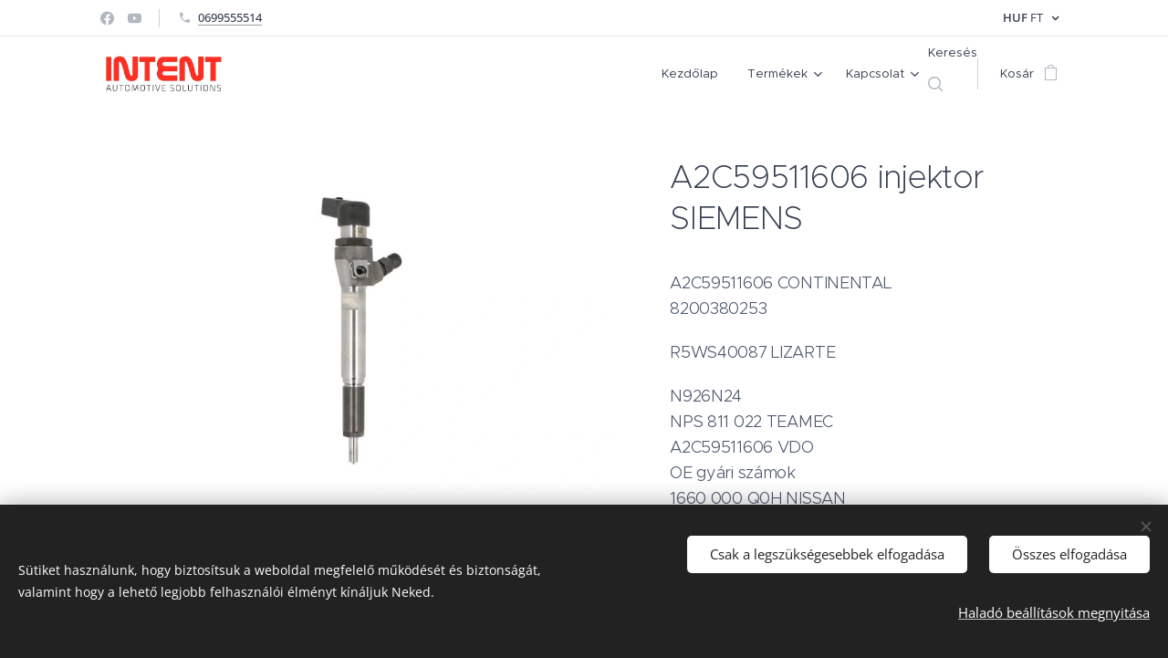

--- FILE ---
content_type: text/html; charset=UTF-8
request_url: https://www.intent.hu/p/a2c59511606-injektor-siemens/
body_size: 23336
content:
<!DOCTYPE html>
<html class="no-js" prefix="og: https://ogp.me/ns#" lang="hu">
<head><link rel="preconnect" href="https://duyn491kcolsw.cloudfront.net" crossorigin><link rel="preconnect" href="https://fonts.gstatic.com" crossorigin><meta charset="utf-8"><link rel="shortcut icon" href="https://6019db25d2.clvaw-cdnwnd.com/900f97e39487f654f9327619c3d26871/200001874-4ee9e4eea1/N.ico?ph=6019db25d2"><link rel="apple-touch-icon" href="https://6019db25d2.clvaw-cdnwnd.com/900f97e39487f654f9327619c3d26871/200001874-4ee9e4eea1/N.ico?ph=6019db25d2"><link rel="icon" href="https://6019db25d2.clvaw-cdnwnd.com/900f97e39487f654f9327619c3d26871/200001874-4ee9e4eea1/N.ico?ph=6019db25d2">
    <meta http-equiv="X-UA-Compatible" content="IE=edge">
    <title>A2C59511606 injektor SIEMENS :: INTENT</title>
    <meta name="viewport" content="width=device-width,initial-scale=1">
    <meta name="msapplication-tap-highlight" content="no">
    
    <link href="https://duyn491kcolsw.cloudfront.net/files/0r/0rk/0rklmm.css?ph=6019db25d2" media="print" rel="stylesheet">
    <link href="https://duyn491kcolsw.cloudfront.net/files/2e/2e5/2e5qgh.css?ph=6019db25d2" media="screen and (min-width:100000em)" rel="stylesheet" data-type="cq" disabled>
    <link rel="stylesheet" href="https://duyn491kcolsw.cloudfront.net/files/45/45b/45boco.css?ph=6019db25d2"><link rel="stylesheet" href="https://duyn491kcolsw.cloudfront.net/files/4e/4er/4ersdq.css?ph=6019db25d2" media="screen and (min-width:37.5em)"><link rel="stylesheet" href="https://duyn491kcolsw.cloudfront.net/files/42/42o/42oalj.css?ph=6019db25d2" data-wnd_color_scheme_file=""><link rel="stylesheet" href="https://duyn491kcolsw.cloudfront.net/files/0n/0nx/0nxgrr.css?ph=6019db25d2" data-wnd_color_scheme_desktop_file="" media="screen and (min-width:37.5em)" disabled=""><link rel="stylesheet" href="https://duyn491kcolsw.cloudfront.net/files/1j/1jo/1jorv9.css?ph=6019db25d2" data-wnd_additive_color_file=""><link rel="stylesheet" href="https://duyn491kcolsw.cloudfront.net/files/1q/1qu/1qu7cr.css?ph=6019db25d2" data-wnd_typography_file=""><link rel="stylesheet" href="https://duyn491kcolsw.cloudfront.net/files/2c/2cw/2cwmum.css?ph=6019db25d2" data-wnd_typography_desktop_file="" media="screen and (min-width:37.5em)" disabled=""><script>(()=>{let e=!1;const t=()=>{if(!e&&window.innerWidth>=600){for(let e=0,t=document.querySelectorAll('head > link[href*="css"][media="screen and (min-width:37.5em)"]');e<t.length;e++)t[e].removeAttribute("disabled");e=!0}};t(),window.addEventListener("resize",t),"container"in document.documentElement.style||fetch(document.querySelector('head > link[data-type="cq"]').getAttribute("href")).then((e=>{e.text().then((e=>{const t=document.createElement("style");document.head.appendChild(t),t.appendChild(document.createTextNode(e)),import("https://duyn491kcolsw.cloudfront.net/client/js.polyfill/container-query-polyfill.modern.js").then((()=>{let e=setInterval((function(){document.body&&(document.body.classList.add("cq-polyfill-loaded"),clearInterval(e))}),100)}))}))}))})()</script>
<link rel="preload stylesheet" href="https://duyn491kcolsw.cloudfront.net/files/2m/2m8/2m8msc.css?ph=6019db25d2" as="style"><meta name="description" content="SIEMENS injector, FORD injektor, Volvo injektor, Renault injector, VW cr injector, 1,6 cr injector, MASTER injector"><meta name="keywords" content="SIEMENS injector, FORD injektor, Volvo injektor, Renault injector, VW cr injector, 1,6 cr injector, MASTER injector"><meta name="generator" content="Webnode 2"><meta name="apple-mobile-web-app-capable" content="no"><meta name="apple-mobile-web-app-status-bar-style" content="black"><meta name="format-detection" content="telephone=no"><!-- Google Tag Manager -->
<script>(function(w,d,s,l,i){w[l]=w[l]||[];w[l].push({'gtm.start':
new Date().getTime(),event:'gtm.js'});var f=d.getElementsByTagName(s)[0],
j=d.createElement(s),dl=l!='dataLayer'?'&l='+l:'';j.async=true;j.src=
'https://www.googletagmanager.com/gtm.js?id='+i+dl;f.parentNode.insertBefore(j,f);
})(window,document,'script','dataLayer','GTM-5J55L2H');</script>
<!-- End Google Tag Manager -->
<meta name="google-site-verification" content="nFJ6W5_Rom7C8xjaX7a_3MMPbnh2pgn_ITxg7IEwQ_E" />

<meta property="og:url" content="https://intent.hu/p/a2c59511606-injektor-siemens/"><meta property="og:title" content="A2C59511606 injektor SIEMENS :: INTENT"><meta property="og:type" content="article"><meta property="og:description" content="SIEMENS injector, FORD injektor, Volvo injektor, Renault injector, VW cr injector, 1,6 cr injector, MASTER injector"><meta property="og:site_name" content="INTENT"><meta property="og:image" content="https://6019db25d2.clvaw-cdnwnd.com/900f97e39487f654f9327619c3d26871/200000556-22e5522e57/700/A2C59511606-9.jpg?ph=6019db25d2"><meta name="robots" content="index,follow"><link rel="canonical" href="https://www.intent.hu/p/a2c59511606-injektor-siemens/"><script>window.checkAndChangeSvgColor=function(c){try{var a=document.getElementById(c);if(a){c=[["border","borderColor"],["outline","outlineColor"],["color","color"]];for(var h,b,d,f=[],e=0,m=c.length;e<m;e++)if(h=window.getComputedStyle(a)[c[e][1]].replace(/\s/g,"").match(/^rgb[a]?\(([0-9]{1,3}),([0-9]{1,3}),([0-9]{1,3})/i)){b="";for(var g=1;3>=g;g++)b+=("0"+parseInt(h[g],10).toString(16)).slice(-2);"0"===b.charAt(0)&&(d=parseInt(b.substr(0,2),16),d=Math.max(16,d),b=d.toString(16)+b.slice(-4));f.push(c[e][0]+"="+b)}if(f.length){var k=a.getAttribute("data-src"),l=k+(0>k.indexOf("?")?"?":"&")+f.join("&");a.src!=l&&(a.src=l,a.outerHTML=a.outerHTML)}}}catch(n){}};</script><script src="https://www.googletagmanager.com/gtag/js?id=UA-228914599-3" async></script><script>
						window.dataLayer = window.dataLayer || [];
						function gtag(){
						
						dataLayer.push(arguments);}
						gtag('js', new Date());
						</script><script>gtag('consent', 'default', {'ad_storage': 'denied', 'analytics_storage': 'denied', 'ad_user_data': 'denied', 'ad_personalization': 'denied' });</script><script>gtag('config', 'UA-228914599-3');</script></head>
<body class="l wt-product ac-n l-default l-d-none b-btn-sq b-btn-s-l b-btn-dn b-btn-bw-1 img-d-r img-t-u img-h-z line-solid b-e-ds lbox-l c-s-n  wnd-s-i hb-on  wnd-fe  wnd-multicurrency wnd-eshop"><noscript>
				<iframe
				 src="https://www.googletagmanager.com/ns.html?id=GTM-542MMSL"
				 height="0"
				 width="0"
				 style="display:none;visibility:hidden"
				 >
				 </iframe>
			</noscript>

<div class="wnd-page l-page cs-deep ac-none t-t-fs-m t-t-fw-l t-t-sp-n t-t-d-n t-s-fs-m t-s-fw-l t-s-sp-n t-s-d-n t-p-fs-m t-p-fw-l t-p-sp-n t-h-fs-s t-h-fw-l t-h-sp-n t-bq-fs-m t-bq-fw-l t-bq-sp-n t-bq-d-q t-btn-fw-l t-nav-fw-l t-pd-fw-l t-nav-tt-n">
    <div class="l-w t cf t-28">
        <div class="l-bg cf sc-w">
            <div class="s-bg-l">
                
                
            </div>
        </div>
        <header class="l-h cf">
            <div class="sw cf">
	<div class="sw-c cf"><section class="s s-hb cf sc-w   wnd-w-default wnd-hbc-on  wnd-hbs-on wnd-hbi-on">
	<div class="s-w cf">
		<div class="s-o cf">
			<div class="s-bg cf">
                <div class="s-bg-l">
                    
                    
                </div>
			</div>
			<div class="s-c">
                <div class="s-hb-c cf">
                    <div class="hb-si">
                        <div class="si">
    <div class="si-c"><a href="https://www.facebook.com/profile.php?id=100057331815334" target="_blank" rel="noreferrer" title="Facebook"><svg xmlns="https://www.w3.org/2000/svg" viewBox="0 0 24 24" height="18px" width="18px"><path d="M24 12.073c0-6.627-5.373-12-12-12s-12 5.373-12 12c0 5.99 4.388 10.954 10.125 11.854v-8.385H7.078v-3.47h3.047V9.43c0-3.007 1.792-4.669 4.533-4.669 1.312 0 2.686.235 2.686.235v2.953H15.83c-1.491 0-1.956.925-1.956 1.874v2.25h3.328l-.532 3.47h-2.796v8.385C19.612 23.027 24 18.062 24 12.073z" fill="#bebebe"></path></svg></a><a href="https://www.youtube.com/channel/UCZ9OSBw4BCtBH8lTcYgwU9g" target="_blank" rel="noreferrer" title="Youtube"><svg xmlns="https://www.w3.org/2000/svg" viewBox="0 0 24 24" height="18px" width="18px"><path d="M23.498 6.186a3.016 3.016 0 00-2.122-2.136C19.505 3.545 12 3.545 12 3.545s-7.505 0-9.377.505A3.017 3.017 0 00.502 6.186C0 8.07 0 12 0 12s0 3.93.502 5.814a3.016 3.016 0 002.122 2.136c1.871.505 9.376.505 9.376.505s7.505 0 9.377-.505a3.015 3.015 0 002.122-2.136C24 15.93 24 12 24 12s0-3.93-.502-5.814zM9.545 15.568V8.432L15.818 12l-6.273 3.568z" fill="#bebebe"></path></svg></a></div>
</div>
                    </div>
                    <div class="hb-ci">
                        <div class="ci">
    <div class="ci-c" data-placeholder="Elérhetőségek"><div class="ci-phone"><span><a href="tel:0699555514">0699555514</a></span></div></div>
</div>
                    </div>
                    <div class="hb-ccy">
                        <div class="hbc">
    <div class="hbc-c">
        <span class="hbc-a">
            <span class="hbc-a-t">
                <span class="ccy-HUF"><strong>HUF</strong> Ft</span>
            </span>
        </span>
        <div class="hbc-i ccy-items">
            <ul class="hbc-i-l">
                <li selected>
                    <span class="ccy-HUF"><strong>HUF</strong> Ft</span>
                </li><li>
                    <a href="/p/a2c59511606-injektor-siemens/?currency=EUR"><span class="ccy-EUR"><strong>EUR</strong> €</span></a>
                </li>
            </ul>
        </div>
    </div>
</div>
                    </div>
                    <div class="hb-lang">
                        
                    </div>
                </div>
			</div>
		</div>
	</div>
</section><section data-space="true" class="s s-hn s-hn-default wnd-mt-classic wnd-na-c logo-classic sc-w   wnd-w-default wnd-nh-m hm-hidden  wnd-nav-sticky menu-default-underline-grow">
	<div class="s-w">
		<div class="s-o">

			<div class="s-bg">
                <div class="s-bg-l">
                    
                    
                </div>
			</div>

			<div class="h-w h-f wnd-fixed">

				<div class="n-l">
					<div class="s-c menu-nav">
						<div class="logo-block">
							<div class="b b-l logo logo-default logo-nb fira-sans wnd-iar-2-1 logo-32 b-ls-l" id="wnd_LogoBlock_960725" data-wnd_mvc_type="wnd.fe.LogoBlock">
	<div class="b-l-c logo-content">
		<a class="b-l-link logo-link" href="/home/">

			<div class="b-l-image logo-image">
				<div class="b-l-image-w logo-image-cell">
                    <picture><source type="image/webp" srcset="https://6019db25d2.clvaw-cdnwnd.com/900f97e39487f654f9327619c3d26871/200002295-1a6681a66a/450/INTENT%20AUS_2.webp?ph=6019db25d2 450w, https://6019db25d2.clvaw-cdnwnd.com/900f97e39487f654f9327619c3d26871/200002295-1a6681a66a/700/INTENT%20AUS_2.webp?ph=6019db25d2 700w, https://6019db25d2.clvaw-cdnwnd.com/900f97e39487f654f9327619c3d26871/200002295-1a6681a66a/INTENT%20AUS_2.webp?ph=6019db25d2 1841w" sizes="(min-width: 600px) 450px, (min-width: 360px) calc(100vw * 0.8), 100vw" ><img src="https://6019db25d2.clvaw-cdnwnd.com/900f97e39487f654f9327619c3d26871/200002294-3d67c3d67d/INTENT%20AUS_2.png?ph=6019db25d2" alt="" width="1841" height="806" class="wnd-logo-img" ></picture>
				</div>
			</div>

			

			<div class="b-l-br logo-br"></div>

			<div class="b-l-text logo-text-wrapper">
				<div class="b-l-text-w logo-text">
					<span class="b-l-text-c logo-text-cell"></span>
				</div>
			</div>

		</a>
	</div>
</div>
						</div>

						<div id="menu-slider">
							<div id="menu-block">
								<nav id="menu"><div class="menu-font menu-wrapper">
	<a href="#" class="menu-close" rel="nofollow" title="Close Menu"></a>
	<ul role="menubar" aria-label="Menü" class="level-1">
		<li role="none" class="wnd-homepage">
			<a class="menu-item" role="menuitem" href="/home/"><span class="menu-item-text">Kezdőlap</span></a>
			
		</li><li role="none" class="wnd-with-submenu">
			<a class="menu-item" role="menuitem" href="/termekek/"><span class="menu-item-text">Termékek</span></a>
			<ul role="menubar" aria-label="Menü" class="level-2">
		<li role="none">
			<a class="menu-item" role="menuitem" href="/autodiagnosztika/"><span class="menu-item-text">AUTÓDIAGNOSZTIKA</span></a>
			
		</li><li role="none">
			<a class="menu-item" role="menuitem" href="/autovillamossag/"><span class="menu-item-text">AUTÓVILLAMOSSÁG</span></a>
			
		</li><li role="none">
			<a class="menu-item" role="menuitem" href="/diesel-center/"><span class="menu-item-text">DIESEL CENTER</span></a>
			
		</li><li role="none">
			<a class="menu-item" role="menuitem" href="/hasznalt-termekek/"><span class="menu-item-text">HASZNÁLT TERMÉKEK</span></a>
			
		</li><li role="none">
			<a class="menu-item" role="menuitem" href="/fleet-for-customers/"><span class="menu-item-text">DÍZEL WebSHOP</span></a>
			
		</li>
	</ul>
		</li><li role="none" class="wnd-with-submenu">
			<a class="menu-item" role="menuitem" href="/kapcsolat/"><span class="menu-item-text">Kapcsolat</span></a>
			<ul role="menubar" aria-label="Menü" class="level-2">
		<li role="none">
			<a class="menu-item" role="menuitem" href="/gls/"><span class="menu-item-text">GLS csomagszállítás Megrendelése</span></a>
			
		</li><li role="none">
			<a class="menu-item" role="menuitem" href="/job-info/"><span class="menu-item-text">JOB</span></a>
			
		</li><li role="none">
			<a class="menu-item" role="menuitem" href="/faq/"><span class="menu-item-text">INFO</span></a>
			
		</li>
	</ul>
		</li>
	</ul>
	<span class="more-text">Továbbiak</span>
</div></nav>
							</div>
						</div>

						<div class="cart-and-mobile">
							<div class="search">
    <div class="search-app"></div>
</div>
							<div class="cart cf">
	<div class="cart-content">
		<a href="/cart/">
			<div class="cart-content-link">
				<div class="cart-text"><span>Kosár</span></div>
				<div class="cart-piece-count" data-count="0" data-wnd_cart_part="count">0</div>
				<div class="cart-piece-text" data-wnd_cart_part="text"></div>
				<div class="cart-price" data-wnd_cart_part="price">0,0 Ft</div>
			</div>
		</a>
	</div>
</div>

							<div id="menu-mobile">
								<a href="#" id="menu-submit"><span></span>Menü</a>
							</div>
						</div>

					</div>
				</div>

			</div>

		</div>
	</div>
</section></div>
</div>
        </header>
        <main class="l-m cf">
            <div class="sw cf">
	<div class="sw-c cf"><section class="s s-hm s-hm-hidden wnd-h-hidden cf sc-w   hn-default"></section><section data-space="true" class="s s-ed cf sc-w   wnd-w-default wnd-s-normal wnd-h-auto">
	<div class="s-w cf">
		<div class="s-o s-fs cf">
			<div class="s-bg cf">
                <div class="s-bg-l">
                    
                    
                </div>
			</div>
			<div class="s-c s-fs cf">
				<div class="b-e b-e-d b b-s cf" data-wnd_product_item="200001588" data-wnd_product_data="{&quot;id&quot;:200001588,&quot;name&quot;:&quot;A2C59511606 injektor SIEMENS &quot;,&quot;image&quot;:[&quot;https:\/\/6019db25d2.clvaw-cdnwnd.com\/900f97e39487f654f9327619c3d26871\/200000556-22e5522e57\/450\/A2C59511606-9.jpg?ph=6019db25d2&quot;,&quot;https:\/\/6019db25d2.clvaw-cdnwnd.com\/900f97e39487f654f9327619c3d26871\/200000556-22e5522e57\/A2C59511606-9.jpg?ph=6019db25d2&quot;],&quot;detail_url&quot;:&quot;\/p\/a2c59511606-injektor-siemens\/&quot;,&quot;category&quot;:&quot;CONTINENTAL injektor\/Alkatr\u00e9szek\/DACIA\/NISSAN\/RENAULT&quot;,&quot;list_position&quot;:0,&quot;price&quot;:115870,&quot;comparative_price&quot;:0,&quot;out_of_stock&quot;:false,&quot;availability&quot;:&quot;DO_NOT_SHOW&quot;,&quot;variants&quot;:[{&quot;id&quot;:200015067,&quot;identifier&quot;:&quot;a2c59511606-injektor-siemens-1-db-os-ar&quot;,&quot;option_ids&quot;:[&quot;200002846&quot;],&quot;price&quot;:130920,&quot;price_ex_vat_message&quot;:&quot;\u00c1fa n\u00e9lk\u00fcl 103\u00a0086,6\u00a0Ft&quot;,&quot;comparative_price&quot;:0,&quot;inventory_sku&quot;:&quot;A2C59511606_1&quot;,&quot;out_of_stock&quot;:false,&quot;availability&quot;:&quot;IN_STOCK&quot;,&quot;inventory_quantity&quot;:4,&quot;visibility&quot;:1,&quot;unit_price_localised&quot;:&quot;&quot;,&quot;dual_currency&quot;:null},{&quot;id&quot;:200015068,&quot;identifier&quot;:&quot;a2c59511606-injektor-siemens-12-db-os-ar&quot;,&quot;option_ids&quot;:[&quot;200003945&quot;],&quot;price&quot;:115870,&quot;price_ex_vat_message&quot;:&quot;\u00c1fa n\u00e9lk\u00fcl 91\u00a0236,2\u00a0Ft&quot;,&quot;comparative_price&quot;:0,&quot;inventory_sku&quot;:&quot;A2C59511606_12&quot;,&quot;out_of_stock&quot;:false,&quot;availability&quot;:&quot;IN_STOCK&quot;,&quot;inventory_quantity&quot;:4,&quot;visibility&quot;:1,&quot;unit_price_localised&quot;:&quot;&quot;,&quot;dual_currency&quot;:null}],&quot;variants_active&quot;:true}" data-wnd-price-info-template="&lt;span class=&quot;prd-price-info&quot;&gt;&lt;span class=&quot;prd-price-info-c&quot;&gt;{value}&lt;/span&gt;&lt;/span&gt;">
    <form class="cf" action="" method="post" data-wnd_sys_form="add-to-cart">

        <div class="b-e-d-head b-e-d-right">
            <h1 class="b-e-d-title cf"><span class="prd-title">
	<span class="prd-title-c">A2C59511606 injektor SIEMENS </span>
</span></h1>
        </div>

        <div class="b-e-d-ribbons cf">
            <span class="prd-label prd-out-of-stock">
	<span class="prd-label-c prd-out-of-stock-c"></span>
</span>
            <span class="prd-label">
	<span class="prd-label-c">OE NISSAN / REN</span>
</span>
        </div>

        <div class="b-e-d-gal b-e-d-left">
            <div class="prd-gal cf" id="wnd_ProductGalleryBlock_787288" data-slideshow="false">
	<div class="prd-gal-c cf">
		<ul class="prd-gal-list cf">
			<li class="prd-gal-photo wnd-orientation-landscape">
				<a class="prd-gal-link litebox" data-litebox-group="gallery" data-litebox-text="" href="https://6019db25d2.clvaw-cdnwnd.com/900f97e39487f654f9327619c3d26871/200000556-22e5522e57/A2C59511606-9.jpg?ph=6019db25d2" width="800" height="532">
					<div class="prd-gal-img cf">
						<div class="prd-gal-img-pos">
                            <picture><source type="image/webp" srcset="https://6019db25d2.clvaw-cdnwnd.com/900f97e39487f654f9327619c3d26871/200001617-92a9892a9b/450/A2C59511606-9.webp?ph=6019db25d2 450w, https://6019db25d2.clvaw-cdnwnd.com/900f97e39487f654f9327619c3d26871/200001617-92a9892a9b/700/A2C59511606-9.webp?ph=6019db25d2 700w, https://6019db25d2.clvaw-cdnwnd.com/900f97e39487f654f9327619c3d26871/200001617-92a9892a9b/A2C59511606-9.webp?ph=6019db25d2 800w" sizes="(min-width: 768px) 60vw, 100vw" ><img src="https://6019db25d2.clvaw-cdnwnd.com/900f97e39487f654f9327619c3d26871/200000556-22e5522e57/A2C59511606-9.jpg?ph=6019db25d2" alt="" width="800" height="532" loading="lazy" ></picture>
						</div>
					</div>
					<div class="prd-gal-title cf"><span></span></div>
				</a>
			</li>
		</ul>
	</div>

	<div class="prd-gal-nav dots cf">
		<div class="prd-gal-nav-arrow-prev prd-gal-nav-arrow">
			<div class="prd-gal-nav-arrow-submit"></div>
		</div>

		<div class="prd-gal-nav-c dots-content cf"></div>

		<div class="prd-gal-nav-arrow-next prd-gal-nav-arrow">
			<div class="prd-gal-nav-arrow-submit"></div>
		</div>
	</div>

	
</div>
        </div>

        <div class="b-e-d-c b-e-d-right">
            <div class="b-text text prd-text">
	<div class="prd-text-c"><div>A2C59511606 CONTINENTAL<br><p>8200380253</p><p>R5WS40087 LIZARTE</p>N926N24 <br>NPS 811 022 TEAMEC <br>A2C59511606 VDO <br>OE gyári számok<br>1660 000 Q0H NISSAN <br>1660 000 Q0P NISSAN <br>1660 000 Q1T NISSAN <br>16 60 012 25R RENAULT <br>16 60 094 45R RENAULT <br>77 11 497 471 RENAULT <br>82 00 380 253 RENAULT <br>82 00 842 205 RENAULT <br>HRD655 ARTNR_Z_TCD <br>A2C59511606 CONTINENTAL <br>R5WS40087 LIZARTE <br>N926N24 NPS 811 022 <br>TEAMEC A2C59511606 <br>VDO 1660 000 Q0H NISSAN <br>1660 000 Q0P NISSAN <br>1660 000 Q1T NISSAN <br>16 60 012 25R RENAULT <br>16 60 094 45R RENAULT <br>77 11 497 471 RENAULT <br>8200380253 RENAULT <br>8200842205 RENAULT </div><h1 class=""><br></h1></div>
</div>
            <div class="prd-variants cf">
	<h4 class="prd-variants-title">Variáció kiválasztása:</h4>
	<div class="prd-variants-c form b-form-default f-rh-normal f-rg-normal f-br-none cf">
		<div class="prd-variants-group form-input form-select wnd-form-field">
			<div class="select">
				<label for="field-wnd_ProductOptionGroupBlock_la4j5s0nqg000000000000000"><span class="it b link">
	<span class="it-c">Flotta +</span>
</span></label>
				<select id="field-wnd_ProductOptionGroupBlock_la4j5s0nqg000000000000000" name="wnd_ProductOptionGroupBlock_la4j5s0nqg000000000000000" required="Array" data-wnd_option_group="200000441">
					<option value="" selected></option><option value="200002846">1 db-os ár</option><option value="200003945">12 db-os ár</option>
				</select>
			</div>
		</div>
	</div>
</div>
            <div class="b-e-d-price cf">
                <span class="prd-price">
	<span class="prd-price-pref-text wnd-product-prefix-text"></span><span class="prd-price-pref"></span><span class="prd-price-c wnd-product-price">115&nbsp;870,0</span><span class="prd-price-suf">&nbsp;Ft</span><span class="prd-price-suf-text wnd-product-suffix-text">-tól</span>
</span>
                <span class="prd-price prd-price-com wnd-product-comparative-price-area wnd-empty" style="display:none">
	<span class="prd-price-pref"></span><span class="prd-price-c wnd-product-comparative-price-content">0,0</span><span class="prd-price-suf">&nbsp;Ft</span>
</span>
            </div>
            <div class="b-e-d-price b-e-d-price-info" data-wnd-identifier="wnd-price-info-container">
                
                <span class="prd-price-info" data-wnd-identifier="wnd-product-info-vat-msg"><span class="prd-price-info-c">Bruttó ár (Áfá-val)</span></span>
                
                
                
            </div>
            <div class="b-e-d-stock b-e-d-stock-info" data-wnd-identifier="wnd-stock-info-container">
                <span class="prd-stock-info" data-wnd-identifier="wnd-stock-info">
    <span class="wt-bold"></span>
</span>
            </div>

            <div class="b-e-d-submit cf">
                <div class="prd-crt b-btn b-btn-3 b-btn-atc b-btn-i-left b-btn-i-atc wnd-fixed cf">
                    <button class="b-btn-l b-btn-fixed" type="submit" name="send" value="wnd_ProductDetailFormBlock_546599" disabled data-wnd_add_to_cart_button>
                        <span class="b-btn-t">Kosárba</span>
                        <span class="b-btn-a-l">
							<span class="loader"></span>
						</span>
                        <span class="b-btn-a-a">
							<span class="checked"></span>
							Hozzáadva a kosárhoz
						</span>
                        <span class="b-btn-ofs">Nincs raktáron</span>
                    </button>
                </div>
            </div>
        </div>

        <input type="hidden" name="id" value="200001588"><input type="hidden" name="variant_id" value="">

    </form>
<script>gtag('event', 'view_item', {"items":{"id":200001588,"name":"A2C59511606 injektor SIEMENS ","category":"CONTINENTAL injektor\/Alkatr\u00e9szek\/DACIA\/NISSAN\/RENAULT","list_position":0,"price":"115870.0000"},"send_to":"UA-228914599-3"});</script></div>
				<div class="ez cf wnd-no-cols">
	<div class="ez-c"><div class="b b-text cf">
	<div class="b-c b-text-c b-s b-s-t60 b-s-b60 b-cs cf"></div>
</div></div>
</div>
			</div>
		</div>
	</div>
</section></div>
</div>
        </main>
        <footer class="l-f cf">
            <div class="sw cf">
	<div class="sw-c cf"><section data-wn-border-element="s-f-border" class="s s-f s-f-edit sc-ac  sc-m wnd-w-default wnd-s-normal wnd-h-auto">
	<div class="s-w">
		<div class="s-o">
			<div class="s-bg">
                <div class="s-bg-l">
                    
                    
                </div>
			</div>
			<div class="s-f-ez">
				<div class="s-c s-f-border">
					<div>
						<div class="ez cf">
	<div class="ez-c"><div class="cw cf">
	<div class="cw-c cf"><div class="c cf" style="width:50%;">
	<div class="c-c cf"><div class="b b-text cf">
	<div class="b-c b-text-c b-s b-s-t60 b-s-b60 b-cs cf"><h2 align="center"><strong>INFORMÁCIÓ</strong></h2>


</div>
</div></div>
</div><div class="c cf" style="width:50%;">
	<div class="c-c cf"><div class="b b-s b-s-t150 b-s-b150 b-btn b-btn-3 wnd-align-right">
	<div class="b-btn-c i-a">
		<a class="b-btn-l" href="/termekek/">
			<span class="b-btn-t">Vissza a WebSHOP-ba</span>
		</a>
	</div>
</div></div>
</div></div>
</div><div class="cw cf">
	<div class="cw-c cf"><div class="c cf" style="width:50%;">
	<div class="c-c cf"><div class="b b-text cf">
	<div class="b-c b-text-c b-s b-s-t60 b-s-b60 b-cs cf"><h2><em style="font-size: 13.76px; color: rgba(255, 255, 255, 0.8); letter-spacing: -0.015em;">ügyfélszolgálat nyitva tartás&nbsp;</em><em style="font-size: 13.76px; color: rgba(255, 255, 255, 0.8); letter-spacing: -0.015em;">( munkanapokon  )</em></h2><ul><li><em style="color: rgba(255, 255, 255, 0.8); letter-spacing: -0.015em;"><font class="wnd-font-size-80">Hétfő - Csütörtök: <strong>08:00 - 17:00</strong></font></em></li><li><em><font class="wnd-font-size-80">Péntek:<strong> <strong>08:00 - 12:00</strong></strong></font></em></li><li><font class="wnd-font-size-80"><em>S</em><em>zombat - Vasárnap<strong> : ZÁRVA</strong></em></font></li></ul></div>
</div></div>
</div><div class="c cf" style="width:50%;">
	<div class="c-c cf"><div class="b b-text cf">
	<div class="b-c b-text-c b-s b-s-t60 b-s-b60 b-cs cf">

<p><a href="/adatvedelmi-iranyelvek/" target="_blank">Adatvédelmi irányelvek</a>&nbsp; &nbsp;</p><p><a href="/felhasznalasi-feltetelek/" target="_blank">Felhasználási feltételek 
</a></p><p><a href="https://www.intent.hu/cseredarab-kezeles/" target="_blank">REMAN alkatrészek</a>&nbsp; &nbsp; &nbsp;</p><p><a href="/garancia/" target="_blank">Garanciális ügyintézés</a></p>
</div>
</div></div>
</div></div>
</div><div class="b b-s b-s-t150 b-s-b150 b-btn b-btn-2 wnd-align-left">
	<div class="b-btn-c i-a">
		<a class="b-btn-l" href="https://www.intent.hu/kapcsolat/" target="_blank">
			<span class="b-btn-t">Kapcsolat / Elérhetőségeink</span>
		</a>
	</div>
</div></div>
</div>
					</div>
				</div>
			</div>
			<div class="s-c s-f-l-w">
				<div class="s-f-l b-s b-s-t0 b-s-b0">
					<div class="s-f-l-c s-f-l-c-first">
						<div class="s-f-sf">
                            <span class="sf b">
<span class="sf-content sf-c link">Copyright © 2025 INTENT, Minden jog fenntartva.</span>
</span>
                            <span class="sf-cbr link">
    <a href="#" rel="nofollow">Sütik</a>
</span>
                            
                            
                            
						</div>
					</div>
					<div class="s-f-l-c s-f-l-c-last">
						<div class="s-f-lang lang-select cf">
	
</div>
					</div>
                    <div class="s-f-l-c s-f-l-c-currency">
                        <div class="s-f-ccy ccy-select cf">
	<div class="s-f-ccy-c">
		<span class="s-f-ccy-t ccy-title"><span class="wt-bold"><span>Pénznem</span></span></span>
		<div class="s-f-ccy-i ccy-items">
			<ul class="s-f-ccy-list">
				<li class="link">
					<span class="ccy-HUF">HUF Ft</span>
				</li><li class="link">
					<a href="/p/a2c59511606-injektor-siemens/?currency=EUR"><span class="ccy-EUR">EUR €</span></a>
				</li>
			</ul>
		</div>
	</div>
</div>
                    </div>
				</div>
			</div>
		</div>
	</div>
	<div class="s-f-bg-stripe"></div>
</section></div>
</div>
        </footer>
    </div>
    
</div>
<section class="cb cb-dark" id="cookiebar" style="display:none;" id="cookiebar" style="display:none;">
	<div class="cb-bar cb-scrollable">
		<div class="cb-bar-c">
			<div class="cb-bar-text">Sütiket használunk, hogy biztosítsuk a weboldal megfelelő működését és biztonságát, valamint hogy a lehető legjobb felhasználói élményt kínáljuk Neked.</div>
			<div class="cb-bar-buttons">
				<button class="cb-button cb-close-basic" data-action="accept-necessary">
					<span class="cb-button-content">Csak a legszükségesebbek elfogadása</span>
				</button>
				<button class="cb-button cb-close-basic" data-action="accept-all">
					<span class="cb-button-content">Összes elfogadása</span>
				</button>
				<button class="cb-button cb-button-text cb-button-popup">
					<span class="cb-button-content">Haladó beállítások megnyitása</span>
				</button>
			</div>
		</div>
        <div class="cb-close cb-close-basic" data-action="accept-necessary"></div>
	</div>

	<div class="cb-popup cb-light close">
		<div class="cb-popup-c">
			<div class="cb-popup-head">
				<h3 class="cb-popup-title">Haladó beállítások</h3>
				<p class="cb-popup-text">Itt testreszabhatod a süti beállításokat. Engedélyezd vagy tiltsd le a következő kategóriákat, és mentsd el a módosításokat.</p>
			</div>
			<div class="cb-popup-options cb-scrollable">
				<div class="cb-option">
					<input class="cb-option-input" type="checkbox" id="necessary" name="necessary" readonly="readonly" disabled="disabled" checked="checked">
                    <div class="cb-option-checkbox"></div>
                    <label class="cb-option-label" for="necessary">Szükséges sütik</label>
					<div class="cb-option-text">Az alapvető sütik elengedhetetlenek weboldal biztonságos és helyes működéséhez, valamint a regisztrációs folyamathoz.</div>
				</div><div class="cb-option">
					<input class="cb-option-input" type="checkbox" id="functional" name="functional">
                    <div class="cb-option-checkbox"></div>
                    <label class="cb-option-label" for="functional">Funkcionális sütik</label>
					<div class="cb-option-text">A funkcionális sütik megjegyzik a weboldallal kapcsolatos preferenciákat és lehetővé teszik annak testreszabását.</div>
				</div><div class="cb-option">
					<input class="cb-option-input" type="checkbox" id="performance" name="performance">
                    <div class="cb-option-checkbox"></div>
                    <label class="cb-option-label" for="performance">Teljesítmény sütik</label>
					<div class="cb-option-text">A teljesítmény sütik figyelik a weboldal teljesítményét.</div>
				</div><div class="cb-option">
					<input class="cb-option-input" type="checkbox" id="marketing" name="marketing">
                    <div class="cb-option-checkbox"></div>
                    <label class="cb-option-label" for="marketing">Marketing/harmadik féltől származó sütik</label>
					<div class="cb-option-text">A marketing sütik lehetővé teszik, hogy mérjük és elemezzük weboldalunk teljesítményét.</div>
				</div>
			</div>
			<div class="cb-popup-footer">
				<button class="cb-button cb-save-popup" data-action="advanced-save">
					<span class="cb-button-content">Mentés</span>
				</button>
			</div>
			<div class="cb-close cb-close-popup" data-action="close"></div>
		</div>
	</div>
</section>

<script src="https://duyn491kcolsw.cloudfront.net/files/3n/3no/3nov38.js?ph=6019db25d2" crossorigin="anonymous" type="module"></script><script>document.querySelector(".wnd-fe")&&[...document.querySelectorAll(".c")].forEach((e=>{const t=e.querySelector(".b-text:only-child");t&&""===t.querySelector(".b-text-c").innerText&&e.classList.add("column-empty")}))</script>


<script src="https://duyn491kcolsw.cloudfront.net/client.fe/js.compiled/lang.hu.2086.js?ph=6019db25d2" crossorigin="anonymous"></script><script src="https://duyn491kcolsw.cloudfront.net/client.fe/js.compiled/compiled.multi.2-2193.js?ph=6019db25d2" crossorigin="anonymous"></script><script>var wnd = wnd || {};wnd.$data = {"image_content_items":{"wnd_ThumbnailBlock_1":{"id":"wnd_ThumbnailBlock_1","type":"wnd.pc.ThumbnailBlock"},"wnd_HeaderSection_header_main_38019":{"id":"wnd_HeaderSection_header_main_38019","type":"wnd.pc.HeaderSection"},"wnd_Section_eshop_product_detail_792400":{"id":"wnd_Section_eshop_product_detail_792400","type":"wnd.pc.Section"},"wnd_ProductGalleryBlock_787288":{"id":"wnd_ProductGalleryBlock_787288","type":"wnd.pc.ProductGalleryBlock"},"wnd_ImageBlock_377969":{"id":"wnd_ImageBlock_377969","type":"wnd.pc.ImageBlock"},"wnd_ProductPhotoImageBlock_712281563":{"id":"wnd_ProductPhotoImageBlock_712281563","type":"wnd.pc.ProductPhotoImageBlock"},"wnd_LogoBlock_960725":{"id":"wnd_LogoBlock_960725","type":"wnd.pc.LogoBlock"},"wnd_FooterSection_footer_817487":{"id":"wnd_FooterSection_footer_817487","type":"wnd.pc.FooterSection"}},"svg_content_items":{"wnd_ImageBlock_377969":{"id":"wnd_ImageBlock_377969","type":"wnd.pc.ImageBlock"},"wnd_LogoBlock_960725":{"id":"wnd_LogoBlock_960725","type":"wnd.pc.LogoBlock"}},"content_items":[],"eshopSettings":{"ESHOP_SETTINGS_DISPLAY_ADDITIONAL_VAT":true,"ESHOP_SETTINGS_DISPLAY_PRICE_WITHOUT_VAT":true,"ESHOP_SETTINGS_DISPLAY_SHIPPING_COST":false},"project_info":{"isMultilanguage":false,"isMulticurrency":true,"eshop_tax_enabled":"1","country_code":"hu","contact_state":null,"eshop_tax_type":"VAT","eshop_discounts":true,"graphQLURL":"https:\/\/intent.hu\/servers\/graphql\/","iubendaSettings":{"cookieBarCode":"","cookiePolicyCode":"","privacyPolicyCode":"","termsAndConditionsCode":""}}};</script><script>wnd.$system = {"fileSystemType":"aws_s3","localFilesPath":"https:\/\/www.intent.hu\/_files\/","awsS3FilesPath":"https:\/\/6019db25d2.clvaw-cdnwnd.com\/900f97e39487f654f9327619c3d26871\/","staticFiles":"https:\/\/duyn491kcolsw.cloudfront.net\/files","isCms":false,"staticCDNServers":["https:\/\/duyn491kcolsw.cloudfront.net\/"],"fileUploadAllowExtension":["jpg","jpeg","jfif","png","gif","bmp","ico","svg","webp","tiff","pdf","doc","docx","ppt","pptx","pps","ppsx","odt","xls","xlsx","txt","rtf","mp3","wma","wav","ogg","amr","flac","m4a","3gp","avi","wmv","mov","mpg","mkv","mp4","mpeg","m4v","swf","gpx","stl","csv","xml","txt","dxf","dwg","iges","igs","step","stp"],"maxUserFormFileLimit":4194304,"frontendLanguage":"hu","backendLanguage":"hu","frontendLanguageId":"1","page":{"id":50000003,"identifier":"p","template":{"id":200001397,"styles":{"background":{"default":"","position":"","attachment":""},"additiveColor":"ac-none","scheme":"cs-deep","typography":"t-28_new","lineStyle":"line-solid","imageTitle":"img-t-u","imageHover":"img-h-z","imageStyle":"img-d-r","buttonDecoration":"b-btn-dn","buttonStyle":"b-btn-sq","buttonSize":"b-btn-s-l","buttonBorders":"b-btn-bw-1","lightboxStyle":"lbox-l","eshopGridItemStyle":"b-e-ds","eshopGridItemAlign":"b-e-l","columnSpaces":"c-s-n","layoutType":"l-default","layoutDecoration":"l-d-none","formStyle":"default","menuType":"wnd-mt-classic","menuStyle":"menu-default-underline-grow","sectionWidth":"wnd-w-default","sectionSpace":"wnd-s-normal","acMenu":true,"acHeadings":false,"acSubheadings":false,"acIcons":false,"acOthers":false,"buttonWeight":"t-btn-fw-l","productWeight":"t-pd-fw-l","menuWeight":"t-nav-fw-l","searchStyle":"wnd-s-i","headerType":"default","headerBarStyle":"hb-on","backgroundSettings":{"default":""},"sectionColor":"sc-w","typoTitleSizes":"t-t-fs-m","typoTitleWeights":"t-t-fw-l","typoTitleSpacings":"t-t-sp-n","typoTitleDecorations":"t-t-d-n","typoHeadingSizes":"t-h-fs-s","typoHeadingWeights":"t-h-fw-l","typoHeadingSpacings":"t-h-sp-n","typoSubtitleSizes":"t-s-fs-m","typoSubtitleWeights":"t-s-fw-l","typoSubtitleSpacings":"t-s-sp-n","typoSubtitleDecorations":"t-s-d-n","typoParagraphSizes":"t-p-fs-m","typoParagraphWeights":"t-p-fw-l","typoParagraphSpacings":"t-p-sp-n","typoBlockquoteSizes":"t-bq-fs-m","typoBlockquoteWeights":"t-bq-fw-l","typoBlockquoteSpacings":"t-bq-sp-n","typoBlockquoteDecorations":"t-bq-d-q","menuTextTransform":"t-nav-tt-n"}},"layout":"product_detail","name":"A2C59511606 injektor SIEMENS ","html_title":"","language":"hu","langId":1,"isHomepage":false,"meta_description":"SIEMENS injector, FORD injektor, Volvo injektor, Renault injector, VW cr injector, 1,6 cr injector, MASTER injector","meta_keywords":"SIEMENS injector, FORD injektor, Volvo injektor, Renault injector, VW cr injector, 1,6 cr injector, MASTER injector","header_code":null,"footer_code":null,"styles":null,"countFormsEntries":[]},"listingsPrefix":"\/l\/","productPrefix":"\/p\/","cartPrefix":"\/cart\/","checkoutPrefix":"\/checkout\/","searchPrefix":"\/search\/","isCheckout":false,"isEshop":true,"hasBlog":false,"isProductDetail":true,"isListingDetail":false,"listing_page":[],"hasEshopAnalytics":true,"gTagId":"UA-228914599-3","gAdsId":null,"format":{"be":{"DATE_TIME":{"mask":"%Y.%m.%d %H:%M","regexp":"^(([0-9]{1,4}\\.(0?[1-9]|1[0-2])\\.(0?[1-9]|[1,2][0-9]|3[0,1]))(( [0-1][0-9]| 2[0-3]):[0-5][0-9])?|(([0-9]{4}(0[1-9]|1[0-2])(0[1-9]|[1,2][0-9]|3[0,1])(0[0-9]|1[0-9]|2[0-3])[0-5][0-9][0-5][0-9])))?$"},"DATE":{"mask":"%Y.%m.%d","regexp":"^([0-9]{1,4}\\.(0?[1-9]|1[0-2])\\.(0?[1-9]|[1,2][0-9]|3[0,1]))$"},"CURRENCY":{"mask":{"point":",","thousands":".","decimals":0,"mask":"%s","zerofill":true}}},"fe":{"DATE_TIME":{"mask":"%Y.%m.%d %H:%M","regexp":"^(([0-9]{1,4}\\.(0?[1-9]|1[0-2])\\.(0?[1-9]|[1,2][0-9]|3[0,1]))(( [0-1][0-9]| 2[0-3]):[0-5][0-9])?|(([0-9]{4}(0[1-9]|1[0-2])(0[1-9]|[1,2][0-9]|3[0,1])(0[0-9]|1[0-9]|2[0-3])[0-5][0-9][0-5][0-9])))?$"},"DATE":{"mask":"%Y.%m.%d","regexp":"^([0-9]{1,4}\\.(0?[1-9]|1[0-2])\\.(0?[1-9]|[1,2][0-9]|3[0,1]))$"},"CURRENCY":{"mask":{"point":",","thousands":".","decimals":0,"mask":"%s","zerofill":true}}}},"e_product":{"id":200051759,"workingId":200001588,"name":"A2C59511606 injektor SIEMENS ","identifier":"a2c59511606-injektor-siemens","meta_description":"SIEMENS injector, FORD injektor, Volvo injektor, Renault injector, VW cr injector, 1,6 cr injector, MASTER injector","meta_keywords":"SIEMENS injector, FORD injektor, Volvo injektor, Renault injector, VW cr injector, 1,6 cr injector, MASTER injector","html_title":"","styles":null,"content_items":{"wnd_PerexBlock_1":{"type":"wnd.pc.PerexBlock","id":"wnd_PerexBlock_1","context":"page","text":""},"wnd_ThumbnailBlock_1":{"type":"wnd.pc.ThumbnailBlock","id":"wnd_ThumbnailBlock_1","context":"page","style":{"background":{"default":{"default":"wnd-background-image"}},"backgroundSettings":{"default":{"default":{"id":200000556,"src":"200000556-22e5522e57\/A2C59511606-9.jpg","dataType":"filesystem_files","width":800,"height":532,"mediaType":"myImages","mime":"","alternatives":{"image\/webp":{"id":200001617,"src":"200001617-92a9892a9b\/A2C59511606-9.webp","dataType":"filesystem_files","width":800,"height":532,"mime":"image\/webp"}}}}}},"refs":{"filesystem_files":[{"filesystem_files.id":200000556}]}},"wnd_HeaderSection_header_main_38019":{"type":"wnd.pc.HeaderSection","contentIdentifier":"header_main","id":"wnd_HeaderSection_header_main_38019","context":"page","content":{"default":[],"editzone":["wnd_EditZone_326368"],"no_claim":[],"button":["wnd_ButtonBlock_691790"],"button_box":["wnd_ButtonBlock_691790"],"one_claim":["wnd_StyledInlineTextBlock_906243"],"one_claim_button":["wnd_StyledInlineTextBlock_906243","wnd_ButtonBlock_691790"],"one_claim_box":["wnd_StyledInlineTextBlock_906243"],"one_claim_button_box":["wnd_StyledInlineTextBlock_906243","wnd_ButtonBlock_691790"],"two_claims":["wnd_StyledInlineTextBlock_906243","wnd_StyledInlineTextBlock_412352"],"two_claims_button":["wnd_StyledInlineTextBlock_906243","wnd_StyledInlineTextBlock_412352","wnd_ButtonBlock_691790"],"two_claims_box":["wnd_StyledInlineTextBlock_906243","wnd_StyledInlineTextBlock_412352"],"two_claims_button_box":["wnd_StyledInlineTextBlock_906243","wnd_StyledInlineTextBlock_412352","wnd_ButtonBlock_691790"],"three_claims":["wnd_StyledInlineTextBlock_906243","wnd_StyledInlineTextBlock_412352","wnd_StyledInlineTextBlock_11128"],"three_claims_button":["wnd_StyledInlineTextBlock_906243","wnd_StyledInlineTextBlock_412352","wnd_StyledInlineTextBlock_11128","wnd_ButtonBlock_691790"],"three_claims_box":["wnd_StyledInlineTextBlock_906243","wnd_StyledInlineTextBlock_412352","wnd_StyledInlineTextBlock_11128"],"three_claims_button_box":["wnd_StyledInlineTextBlock_906243","wnd_StyledInlineTextBlock_412352","wnd_StyledInlineTextBlock_11128","wnd_ButtonBlock_691790"]},"contentMap":{"wnd.pc.ButtonBlock":{"header-main-button":"wnd_ButtonBlock_691790"},"wnd.pc.EditZone":{"header-content":"wnd_EditZone_326368"},"wnd.pc.StyledInlineTextBlock":{"big-claim":"wnd_StyledInlineTextBlock_906243","small-claim":"wnd_StyledInlineTextBlock_412352","quote-claim":"wnd_StyledInlineTextBlock_11128"}},"style":{"sectionColor":{"default":"sc-w"},"sectionWidth":{"default":"wnd-w-default"},"sectionSpace":{"default":"wnd-s-normal"},"sectionHeight":{"default":"wnd-h-70"},"sectionPosition":{"default":"wnd-p-cc"}},"variant":{"default":"default"}},"wnd_EditZone_326368":{"type":"wnd.pc.EditZone","id":"wnd_EditZone_326368","context":"page","content":["wnd_ContentZoneColWrapper_455442"]},"wnd_StyledInlineTextBlock_906243":{"type":"wnd.pc.StyledInlineTextBlock","id":"wnd_StyledInlineTextBlock_906243","context":"page","code":"\u003Cstrong\u003EKiemelt c\u00edm\u003C\/strong\u003E","style":{"class":"","cssClasses":{"color":"claim-default claim-nb","fontSize":"","fontFamily":"metropolis","size":"claim-72"}}},"wnd_StyledInlineTextBlock_412352":{"type":"wnd.pc.StyledInlineTextBlock","id":"wnd_StyledInlineTextBlock_412352","context":"page","code":"Itt add meg az alc\u00edmet","style":{"class":"","cssClasses":{"color":"claim-beside claim-nb","fontSize":"","fontFamily":"metropolis","size":"claim-26"}}},"wnd_StyledInlineTextBlock_11128":{"type":"wnd.pc.StyledInlineTextBlock","id":"wnd_StyledInlineTextBlock_11128","context":"page","code":"\u003Cem\u003E\u0022Itt add meg szlogenedet\u0022\u003C\/em\u003E","style":{"class":"","cssClasses":{"color":"claim-default claim-nb","fontSize":"","fontFamily":"playfair-display","size":"claim-46"}}},"wnd_ButtonBlock_691790":{"type":"wnd.pc.ButtonBlock","id":"wnd_ButtonBlock_691790","context":"page","code":"Kattints ide","link":"","open_in_new_window":0,"style":{"class":"","cssClasses":{"color":"b-btn-3"}}},"wnd_Section_eshop_product_detail_792400":{"type":"wnd.pc.Section","contentIdentifier":"eshop_product_detail","id":"wnd_Section_eshop_product_detail_792400","context":"page","content":{"default":["wnd_EditZone_411689","wnd_ProductDetailFormBlock_546599"],"default_box":["wnd_EditZone_411689","wnd_ProductDetailFormBlock_546599"]},"contentMap":{"wnd.pc.EditZone":{"master-01":"wnd_EditZone_411689"},"wnd.pc.ProductDetailFormBlock":{"product-01":"wnd_ProductDetailFormBlock_546599"}},"style":{"sectionColor":{"default":"sc-w"},"sectionWidth":{"default":"wnd-w-default"},"sectionSpace":{"default":"wnd-s-normal"},"sectionHeight":{"default":"wnd-h-auto"},"sectionPosition":{"default":"wnd-p-cc"}},"variant":{"default":"default"}},"wnd_ProductDetailFormBlock_546599":{"type":"wnd.pc.ProductDetailFormBlock","id":"wnd_ProductDetailFormBlock_546599","context":"page","contentMap":{"wnd.pc.ProductSubmitBlock":{"submit":"wnd_ProductSubmitBlock_2119"},"wnd.pc.ProductTitleBlock":{"name":"wnd_ProductTitleBlock_220570"},"wnd.pc.ProductDescriptionBlock":{"description":"wnd_ProductDescriptionBlock_489629"},"wnd.pc.ProductPriceBlock":{"price":"wnd_ProductPriceBlock_956867"},"wnd.pc.ProductComparativePriceBlock":{"comparative-price":"wnd_ProductComparativePriceBlock_495030"},"wnd.pc.ProductRibbonBlock":{"ribbon":"wnd_ProductRibbonBlock_80504"},"wnd.pc.ProductOutOfStockBlock":{"out-of-stock":"wnd_ProductOutOfStockBlock_497569"},"wnd.pc.ProductGalleryBlock":{"productgallery":"wnd_ProductGalleryBlock_787288"},"wnd.pc.ProductVariantsBlock":{"variants":"wnd_ProductVariantsBlock_890954"}},"action":{"type":"message","message":"\n","target":""},"email":"deltadiesel.eu@gmail.com","content":{"default":["wnd_ProductSubmitBlock_2119","wnd_ProductTitleBlock_220570","wnd_ProductDescriptionBlock_489629","wnd_ProductPriceBlock_956867","wnd_ProductComparativePriceBlock_495030","wnd_ProductRibbonBlock_80504","wnd_ProductOutOfStockBlock_497569","wnd_ProductGalleryBlock_787288","wnd_ProductVariantsBlock_890954"],"rounded":["wnd_ProductSubmitBlock_2119","wnd_ProductTitleBlock_220570","wnd_ProductDescriptionBlock_489629","wnd_ProductPriceBlock_956867","wnd_ProductComparativePriceBlock_495030","wnd_ProductRibbonBlock_80504","wnd_ProductOutOfStockBlock_497569","wnd_ProductGalleryBlock_787288","wnd_ProductVariantsBlock_890954"],"space":["wnd_ProductSubmitBlock_2119","wnd_ProductTitleBlock_220570","wnd_ProductDescriptionBlock_489629","wnd_ProductPriceBlock_956867","wnd_ProductComparativePriceBlock_495030","wnd_ProductRibbonBlock_80504","wnd_ProductOutOfStockBlock_497569","wnd_ProductGalleryBlock_787288","wnd_ProductVariantsBlock_890954"],"light":["wnd_ProductSubmitBlock_2119","wnd_ProductTitleBlock_220570","wnd_ProductDescriptionBlock_489629","wnd_ProductPriceBlock_956867","wnd_ProductComparativePriceBlock_495030","wnd_ProductRibbonBlock_80504","wnd_ProductOutOfStockBlock_497569","wnd_ProductGalleryBlock_787288","wnd_ProductVariantsBlock_890954"]}},"wnd_ProductSubmitBlock_2119":{"type":"wnd.pc.ProductSubmitBlock","id":"wnd_ProductSubmitBlock_2119","context":"page","style":{"class":""},"code":"KOS\u00c1RBA"},"wnd_ProductTitleBlock_220570":{"type":"wnd.pc.ProductTitleBlock","id":"wnd_ProductTitleBlock_220570","context":"page","refDataType":"e_product","refDataKey":"e_product.name"},"wnd_ProductDescriptionBlock_489629":{"type":"wnd.pc.ProductDescriptionBlock","id":"wnd_ProductDescriptionBlock_489629","context":"page","refDataType":"e_product","refDataKey":"e_product.description"},"wnd_ProductPriceBlock_956867":{"type":"wnd.pc.ProductPriceBlock","id":"wnd_ProductPriceBlock_956867","context":"page","refDataType":"e_product","refDataKey":"e_product.price"},"wnd_ProductComparativePriceBlock_495030":{"type":"wnd.pc.ProductComparativePriceBlock","id":"wnd_ProductComparativePriceBlock_495030","context":"page","refDataType":"e_product","refDataKey":"e_product.sale_price"},"wnd_ProductRibbonBlock_80504":{"type":"wnd.pc.ProductRibbonBlock","id":"wnd_ProductRibbonBlock_80504","context":"page","refDataType":"e_product","refDataKey":"e_product.ribbon"},"wnd_ProductOutOfStockBlock_497569":{"type":"wnd.pc.ProductOutOfStockBlock","id":"wnd_ProductOutOfStockBlock_497569","context":"page","refDataType":"e_product","refDataKey":"e_product.out_of_stock"},"wnd_ProductGalleryBlock_787288":{"type":"wnd.pc.ProductGalleryBlock","id":"wnd_ProductGalleryBlock_787288","context":"page","content":["wnd_ProductPhotoImageBlock_712281563"],"variant":"default","limit":20},"wnd_ContentZoneColWrapper_455442":{"type":"wnd.pc.ContentZoneColWrapper","id":"wnd_ContentZoneColWrapper_455442","context":"page","content":["wnd_ContentZoneCol_214392","wnd_ContentZoneCol_389213"],"widthPercentage":0.081},"wnd_ContentZoneCol_214392":{"type":"wnd.pc.ContentZoneCol","id":"wnd_ContentZoneCol_214392","context":"page","content":["wnd_ImageBlock_377969"],"style":{"width":48.461}},"wnd_ContentZoneCol_389213":{"type":"wnd.pc.ContentZoneCol","id":"wnd_ContentZoneCol_389213","context":"page","content":["wnd_TextBlock_117778","wnd_ButtonBlock_998044"],"style":{"width":51.539}},"wnd_ImageBlock_377969":{"type":"wnd.pc.ImageBlock","id":"wnd_ImageBlock_377969","context":"page","variant":"default","description":"","link":"","style":{"paddingBottom":69.11,"margin":{"left":0,"right":0},"float":"","clear":"none","width":50},"shape":"img-s-n","image":{"id":"2z4jf3","dataType":"static_server","style":{"left":0,"top":0,"width":100,"height":100,"position":"absolute"},"ratio":{"horizontal":2,"vertical":2},"size":{"width":900,"height":622},"src":"\/2z\/2z4\/2z4jf3.jpg"}},"wnd_TextBlock_117778":{"type":"wnd.pc.TextBlock","id":"wnd_TextBlock_117778","context":"page","code":"\u003Ch1\u003E\u003Cstrong\u003EKiemelt c\u00edm\u003C\/strong\u003E\u003C\/h1\u003E\n\n\u003Ch3\u003EItt add meg az alc\u00edmet\u003C\/h3\u003E\n\n\u003Cp\u003EItt kezd\u0151dhet a sz\u00f6veged. Kattints ide, \u00e9s kezdheted is az \u00edr\u00e1st.\u0026nbsp;Labore et dolore magnam aliquam quaerat voluptatem ut enim ad minima veniam quis nostrum exercitationem ullam corporis suscipit laboriosam nisi ut aliquid ex ea commodi consequatur quis autem vel eum iure reprehenderit qui in ea.\u003C\/p\u003E\n"},"wnd_ButtonBlock_998044":{"type":"wnd.pc.ButtonBlock","id":"wnd_ButtonBlock_998044","context":"page","code":"L\u00e9pj vel\u00fcnk kapcsolatba","link":"\/","open_in_new_window":0,"style":{"class":"","cssClasses":{"color":"b-btn-3","align":"wnd-align-left"}}},"wnd_ProductVariantsBlock_890954":{"id":"wnd_ProductVariantsBlock_890954","type":"wnd.pc.ProductVariantsBlock","context":"page","content":[]},"wnd_ProductPhotoImageBlock_712281563":{"type":"wnd.pc.ProductPhotoImageBlock","id":"wnd_ProductPhotoImageBlock_712281563","context":"page","description":"","image":{"id":200000556,"src":"200000556-22e5522e57\/A2C59511606-9.jpg","dataType":"filesystem_files","width":800,"height":532,"mime":"","alternatives":{"image\/webp":{"id":200001617,"src":"200001617-92a9892a9b\/A2C59511606-9.webp","dataType":"filesystem_files","width":800,"height":532,"mime":"image\/webp"}}},"refs":{"filesystem_files":[{"filesystem_files.id":200000556}]}}},"localised_content_items":{"wnd_SectionWrapper_1_main":{"type":"wnd.pc.SectionWrapper","id":"wnd_SectionWrapper_1_main","context":"localised","content":["wnd_HeaderSection_header_main_38019","wnd_Section_eshop_product_detail_792400"]},"wnd_EditZone_411689":{"type":"wnd.pc.EditZone","id":"wnd_EditZone_411689","context":"localised","content":["wnd_TextBlock_125675"]},"wnd_TextBlock_125675":{"type":"wnd.pc.TextBlock","id":"wnd_TextBlock_125675","context":"localised","code":""}}},"listing_item":null,"feReleasedFeatures":{"dualCurrency":false,"HeurekaSatisfactionSurvey":false,"productAvailability":true},"labels":{"dualCurrency.fixedRate":"","invoicesGenerator.W2EshopInvoice.alreadyPayed":"Ne fizess! - M\u00e1r fizetve","invoicesGenerator.W2EshopInvoice.amount":"Mennyis\u00e9g:","invoicesGenerator.W2EshopInvoice.contactInfo":"El\u00e9rhet\u0151s\u00e9g:","invoicesGenerator.W2EshopInvoice.couponCode":"Kupon k\u00f3d:","invoicesGenerator.W2EshopInvoice.customer":"Vev\u0151:","invoicesGenerator.W2EshopInvoice.dateOfIssue":"Ki\u00e1ll\u00edt\u00e1s d\u00e1tuma:","invoicesGenerator.W2EshopInvoice.dateOfTaxableSupply":"A teljes\u00edt\u00e9s id\u0151pontja:","invoicesGenerator.W2EshopInvoice.dic":"Ad\u00f3sz\u00e1m:","invoicesGenerator.W2EshopInvoice.discount":"Kedvezm\u00e9ny","invoicesGenerator.W2EshopInvoice.dueDate":"Fizet\u00e9si hat\u00e1rid\u0151:","invoicesGenerator.W2EshopInvoice.email":"E-mail:","invoicesGenerator.W2EshopInvoice.filenamePrefix":"Sz\u00e1mla-","invoicesGenerator.W2EshopInvoice.fiscalCode":"Fiscal code:","invoicesGenerator.W2EshopInvoice.freeShipping":"Ingyenes sz\u00e1ll\u00edt\u00e1s","invoicesGenerator.W2EshopInvoice.ic":"C\u00e9gjegyz\u00e9ksz\u00e1m:","invoicesGenerator.W2EshopInvoice.invoiceNo":"Sz\u00e1mlasz\u00e1m","invoicesGenerator.W2EshopInvoice.invoiceNoTaxed":"Sz\u00e1mla - Ad\u00f3sz\u00e1mla sz\u00e1ma","invoicesGenerator.W2EshopInvoice.notVatPayers":"Ad\u00f3mentesen regisztr\u00e1lva","invoicesGenerator.W2EshopInvoice.orderNo":"Rendel\u00e9si sz\u00e1m:","invoicesGenerator.W2EshopInvoice.paymentPrice":"Fizet\u00e9si m\u00f3d \u00e1ra:","invoicesGenerator.W2EshopInvoice.pec":"PEC:","invoicesGenerator.W2EshopInvoice.phone":"Telefon:","invoicesGenerator.W2EshopInvoice.priceExTax":"Nett\u00f3 \u00e1r (\u00c1fa n\u00e9lk\u00fcl):","invoicesGenerator.W2EshopInvoice.priceIncludingTax":"Brutt\u00f3 \u00e1r (\u00c1f\u00e1-val):","invoicesGenerator.W2EshopInvoice.product":"Term\u00e9k:","invoicesGenerator.W2EshopInvoice.productNr":"Term\u00e9k sz\u00e1m:","invoicesGenerator.W2EshopInvoice.recipientCode":"C\u00edmzett k\u00f3dja:","invoicesGenerator.W2EshopInvoice.shippingAddress":"Sz\u00e1ll\u00edt\u00e1si c\u00edm:","invoicesGenerator.W2EshopInvoice.shippingPrice":"Sz\u00e1ll\u00edt\u00e1si k\u00f6lts\u00e9g:","invoicesGenerator.W2EshopInvoice.subtotal":"Term\u00e9kek \u00f6sszesen:","invoicesGenerator.W2EshopInvoice.sum":"Teljes \u00f6sszeg:","invoicesGenerator.W2EshopInvoice.supplier":"Szolg\u00e1ltat\u00f3:","invoicesGenerator.W2EshopInvoice.tax":"\u00c1fa:","invoicesGenerator.W2EshopInvoice.total":"\u00d6sszesen:","invoicesGenerator.W2EshopInvoice.web":"Web:","wnd.errorBandwidthStorage.description":"Eln\u00e9z\u00e9st k\u00e9r\u00fcnk az esetleges kellemetlens\u00e9gek\u00e9rt. Ha te vagy a weboldal tulajdonosa, k\u00e9rj\u00fck, jelentkezz be a fi\u00f3kodba, hogy megtudd, hogyan \u00e1ll\u00edthatod vissza a weboldalt.","wnd.errorBandwidthStorage.heading":"A honlap jelenleg nem el\u00e9rhet\u0151 (vagy karbantart\u00e1s alatt \u00e1ll)","wnd.es.CheckoutShippingService.correiosDeliveryWithSpecialConditions":"CEP de destino est\u00e1 sujeito a condi\u00e7\u00f5es especiais de entrega pela ECT e ser\u00e1 realizada com o acr\u00e9scimo de at\u00e9 7 (sete) dias \u00fateis ao prazo regular.","wnd.es.CheckoutShippingService.correiosWithoutHomeDelivery":"CEP de destino est\u00e1 temporariamente sem entrega domiciliar. A entrega ser\u00e1 efetuada na ag\u00eancia indicada no Aviso de Chegada que ser\u00e1 entregue no endere\u00e7o do destinat\u00e1rio","wnd.es.ProductEdit.unit.cm":"cm","wnd.es.ProductEdit.unit.floz":"folyad\u00e9k uncia","wnd.es.ProductEdit.unit.ft":"l\u00e1b","wnd.es.ProductEdit.unit.ft2":"ft\u00b2","wnd.es.ProductEdit.unit.g":"g","wnd.es.ProductEdit.unit.gal":"gallon","wnd.es.ProductEdit.unit.in":"h\u00fcvelyk","wnd.es.ProductEdit.unit.inventoryQuantity":"db","wnd.es.ProductEdit.unit.inventorySize":"cm","wnd.es.ProductEdit.unit.inventorySize.cm":"cm","wnd.es.ProductEdit.unit.inventorySize.inch":"h\u00fcvelyk","wnd.es.ProductEdit.unit.inventoryWeight":"kg","wnd.es.ProductEdit.unit.inventoryWeight.kg":"kg","wnd.es.ProductEdit.unit.inventoryWeight.lb":"font","wnd.es.ProductEdit.unit.l":"l","wnd.es.ProductEdit.unit.m":"m","wnd.es.ProductEdit.unit.m2":"m\u00b2","wnd.es.ProductEdit.unit.m3":"m\u00b3","wnd.es.ProductEdit.unit.mg":"mg","wnd.es.ProductEdit.unit.ml":"ml","wnd.es.ProductEdit.unit.mm":"mm","wnd.es.ProductEdit.unit.oz":"uncia","wnd.es.ProductEdit.unit.pcs":"db","wnd.es.ProductEdit.unit.pt":"pt","wnd.es.ProductEdit.unit.qt":"negyed","wnd.es.ProductEdit.unit.yd":"yard","wnd.es.ProductList.inventory.outOfStock":"Nincs rakt\u00e1ron","wnd.fe.CheckoutFi.creditCard":"K\u00e1rty\u00e1s fizet\u00e9s","wnd.fe.CheckoutSelectMethodKlarnaPlaygroundItem":"{name} playground test","wnd.fe.CheckoutSelectMethodZasilkovnaItem.change":"M\u00e1sik \u00e1tv\u00e9teli pont","wnd.fe.CheckoutSelectMethodZasilkovnaItem.choose":"V\u00e1laszd ki az \u00e1tv\u00e9teli pontot","wnd.fe.CheckoutSelectMethodZasilkovnaItem.error":"K\u00e9rj\u00fck, v\u00e1lassz ki egy \u00e1tv\u00e9teli pontot","wnd.fe.CheckoutZipField.brInvalid":"K\u00e9rj\u00fck, adj meg \u00e9rv\u00e9nyes ir\u00e1ny\u00edt\u00f3sz\u00e1mot XXXXX-XXX form\u00e1tumban","wnd.fe.CookieBar.message":"Ez a weboldal cookie-kat (s\u00fctiket) haszn\u00e1l az\u00e9rt, hogy a weboldal haszn\u00e1lata sor\u00e1n a lehet\u0151 legjobb \u00e9lm\u00e9nyt tudjuk biztos\u00edtani. A weboldalon t\u00f6rt\u00e9n\u0151 tov\u00e1bbi b\u00f6ng\u00e9sz\u00e9ssel hozz\u00e1j\u00e1rul a cookie-k haszn\u00e1lat\u00e1hoz.","wnd.fe.FeFooter.createWebsite":"K\u00e9sz\u00edtsd el weboldaladat ingyen!","wnd.fe.FormManager.error.file.invalidExtOrCorrupted":"Ezt a f\u00e1jlt nem lehet feldolgozni. Vagy a f\u00e1jl s\u00e9r\u00fclt, vagy a kiterjeszt\u00e9se nem egyezik a f\u00e1jl form\u00e1tum\u00e1val.","wnd.fe.FormManager.error.file.notAllowedExtension":"A f\u00e1jlkiterjeszt\u00e9s \u0022{EXTENSION}\u0022 nem megengedett.","wnd.fe.FormManager.error.file.required":"K\u00e9rem, v\u00e1laszd ki a felt\u00f6ltend\u0151 f\u00e1jlt.","wnd.fe.FormManager.error.file.sizeExceeded":"A felt\u00f6ltend\u0151 f\u00e1jl maxim\u00e1lis m\u00e9rete {SIZE} MB.","wnd.fe.FormManager.error.userChangePassword":"A jelszavak nem egyeznek","wnd.fe.FormManager.error.userLogin.inactiveAccount":"A regisztr\u00e1ci\u00f3 m\u00e9g nem ker\u00fclt j\u00f3v\u00e1hagy\u00e1sra,  m\u00e9g nem tud bejelentkezni.","wnd.fe.FormManager.error.userLogin.invalidLogin":"Hib\u00e1s felhaszn\u00e1l\u00f3n\u00e9v (email c\u00edm) vagy jelsz\u00f3!","wnd.fe.FreeBarBlock.buttonText":"Kezdd el","wnd.fe.FreeBarBlock.longText":"Ez a weboldal a Webnode seg\u00edts\u00e9g\u00e9vel k\u00e9sz\u00fclt. \u003Cstrong\u003EK\u00e9sz\u00edtsd el a saj\u00e1todat\u003C\/strong\u003E ingyenesen m\u00e9g ma!","wnd.fe.ListingData.shortMonthName.Apr":"\u00c1pr","wnd.fe.ListingData.shortMonthName.Aug":"Aug","wnd.fe.ListingData.shortMonthName.Dec":"Dec","wnd.fe.ListingData.shortMonthName.Feb":"Febr","wnd.fe.ListingData.shortMonthName.Jan":"Jan","wnd.fe.ListingData.shortMonthName.Jul":"J\u00fal","wnd.fe.ListingData.shortMonthName.Jun":"J\u00fan","wnd.fe.ListingData.shortMonthName.Mar":"M\u00e1rc","wnd.fe.ListingData.shortMonthName.May":"M\u00e1j","wnd.fe.ListingData.shortMonthName.Nov":"Nov","wnd.fe.ListingData.shortMonthName.Oct":"Okt","wnd.fe.ListingData.shortMonthName.Sep":"Szept","wnd.fe.ShoppingCartManager.count.between2And4":"{COUNT} term\u00e9kek","wnd.fe.ShoppingCartManager.count.moreThan5":"{COUNT} term\u00e9kek","wnd.fe.ShoppingCartManager.count.one":"{COUNT} term\u00e9k","wnd.fe.ShoppingCartTable.label.itemsInStock":"Only {COUNT} pcs available in stock","wnd.fe.ShoppingCartTable.label.itemsInStock.between2And4":"Csak {COUNT} db van rakt\u00e1ron","wnd.fe.ShoppingCartTable.label.itemsInStock.moreThan5":"Csak {COUNT} db van rakt\u00e1ron","wnd.fe.ShoppingCartTable.label.itemsInStock.one":"Csak {COUNT} db van rakt\u00e1ron","wnd.fe.ShoppingCartTable.label.outOfStock":"Nincs rakt\u00e1ron","wnd.fe.UserBar.logOut":"Kijelentkez\u00e9s","wnd.pc.BlogDetailPageZone.next":"\u00dajabb bejegyz\u00e9s","wnd.pc.BlogDetailPageZone.previous":"Kor\u00e1bbi bejegyz\u00e9s","wnd.pc.ContactInfoBlock.placeholder.infoMail":"Pl: info@domainem.hu","wnd.pc.ContactInfoBlock.placeholder.infoPhone":"Pl: +36 30 123 4567","wnd.pc.ContactInfoBlock.placeholder.infoText":"Pl: Nyitva tart\u00e1s minden nap 9-18 \u00f3r\u00e1ig","wnd.pc.CookieBar.button.advancedClose":"Bez\u00e1r\u00e1s","wnd.pc.CookieBar.button.advancedOpen":"Halad\u00f3 be\u00e1ll\u00edt\u00e1sok megnyit\u00e1sa","wnd.pc.CookieBar.button.advancedSave":"Ment\u00e9s","wnd.pc.CookieBar.link.disclosure":"Disclosure","wnd.pc.CookieBar.title.advanced":"Halad\u00f3 be\u00e1ll\u00edt\u00e1sok","wnd.pc.CookieBar.title.option.functional":"Funkcion\u00e1lis s\u00fctik","wnd.pc.CookieBar.title.option.marketing":"Marketing\/harmadik f\u00e9lt\u0151l sz\u00e1rmaz\u00f3 s\u00fctik","wnd.pc.CookieBar.title.option.necessary":"Sz\u00fcks\u00e9ges s\u00fctik","wnd.pc.CookieBar.title.option.performance":"Teljes\u00edtm\u00e9ny s\u00fctik","wnd.pc.CookieBarReopenBlock.text":"S\u00fctik","wnd.pc.FileBlock.download":"LET\u00d6LT\u00c9S","wnd.pc.FormBlock.action.defaultMessage.text":"Az \u0171rlap elk\u00fcld\u00e9se sikeres volt.","wnd.pc.FormBlock.action.defaultMessage.title":"K\u00f6sz\u00f6nj\u00fck!","wnd.pc.FormBlock.action.invisibleCaptchaInfoText":"Ezt a webhelyet reCAPTCHA v\u00e9di, \u00e9s a Google \u003Clink1\u003EAdatv\u00e9delmi ir\u00e1nyelvek\u003C\/link1\u003E \u00e9s \u003Clink2\u003EFelhaszn\u00e1l\u00e1si felt\u00e9telek\u003C\/link2\u003E vonatkoznak r\u00e1.","wnd.pc.FormBlock.action.submitBlockedDisabledBecauseSiteSecurity":"Ezt az \u0171rlapot nem lehet bek\u00fcldeni (a weboldal tulajdonosa letiltotta az \u00d6n orsz\u00e1g\u00e1t).","wnd.pc.FormBlock.mail.value.no":"Nem","wnd.pc.FormBlock.mail.value.yes":"Igen","wnd.pc.FreeBarBlock.text":"Powered by","wnd.pc.ListingDetailPageZone.next":"K\u00f6vetkez\u0151","wnd.pc.ListingDetailPageZone.previous":"El\u0151z\u0151","wnd.pc.ListingItemCopy.namePrefix":"M\u00e1solat","wnd.pc.MenuBlock.closeSubmenu":"Almen\u00fc bez\u00e1r\u00e1sa","wnd.pc.MenuBlock.openSubmenu":"Almen\u00fc megnyit\u00e1sa","wnd.pc.Option.defaultText":"Tov\u00e1bbi lehet\u0151s\u00e9g","wnd.pc.PageCopy.namePrefix":"M\u00e1solat","wnd.pc.PhotoGalleryBlock.placeholder.text":"Ez a k\u00e9pgal\u00e9ria nem tartalmaz k\u00e9peket.","wnd.pc.PhotoGalleryBlock.placeholder.title":"K\u00e9pgal\u00e9ria","wnd.pc.ProductAddToCartBlock.addToCart":"Kos\u00e1rba","wnd.pc.ProductAvailability.in14Days":"14 napon bel\u00fcl el\u00e9rhet\u0151","wnd.pc.ProductAvailability.in3Days":"3 napon bel\u00fcl el\u00e9rhet\u0151","wnd.pc.ProductAvailability.in7Days":"7 napon bel\u00fcl el\u00e9rhet\u0151","wnd.pc.ProductAvailability.inMonth":"1 h\u00f3napon bel\u00fcl el\u00e9rhet\u0151","wnd.pc.ProductAvailability.inMoreThanMonth":"El\u00e9rhet\u0151 t\u00f6bb, mint 1 h\u00f3nap m\u00falva","wnd.pc.ProductAvailability.inStock":"K\u00e9szleten","wnd.pc.ProductGalleryBlock.placeholder.text":"A term\u00e9k gal\u00e9ri\u00e1j\u00e1ban nincsenek k\u00e9pek.","wnd.pc.ProductGalleryBlock.placeholder.title":"Term\u00e9k gal\u00e9ria","wnd.pc.ProductItem.button.viewDetail":"Term\u00e9k oldal","wnd.pc.ProductOptionGroupBlock.notSelected":"Nincs kiv\u00e1lasztva vari\u00e1ci\u00f3","wnd.pc.ProductOutOfStockBlock.label":"Nincs rakt\u00e1ron","wnd.pc.ProductPriceBlock.prefixText":"","wnd.pc.ProductPriceBlock.suffixText":"-t\u00f3l","wnd.pc.ProductPriceExcludingVATBlock.USContent":"Nett\u00f3 \u00e1r (\u00c1fa n\u00e9lk\u00fcl)","wnd.pc.ProductPriceExcludingVATBlock.content":"Brutt\u00f3 \u00e1r (\u00c1f\u00e1-val)","wnd.pc.ProductShippingInformationBlock.content":"sz\u00e1ll\u00edt\u00e1si d\u00edj n\u00e9lk\u00fcl","wnd.pc.ProductVATInformationBlock.content":"\u00c1fa n\u00e9lk\u00fcl {PRICE}","wnd.pc.ProductsZone.label.collections":"Kateg\u00f3ri\u00e1k","wnd.pc.ProductsZone.placeholder.noProductsInCategory":"Ez a kateg\u00f3ria \u00fcres. Hozz l\u00e9tre term\u00e9keket, vagy v\u00e1lassz m\u00e1sik kateg\u00f3ri\u00e1t.","wnd.pc.ProductsZone.placeholder.text":"M\u00e9g nincsenek term\u00e9kek. Kattints a \u0022Term\u00e9k hozz\u00e1ad\u00e1sa\u0022 lehet\u0151s\u00e9gre.","wnd.pc.ProductsZone.placeholder.title":"Term\u00e9kek","wnd.pc.ProductsZoneModel.label.allCollections":"Minden term\u00e9k","wnd.pc.SearchBlock.allListingItems":"Minden blogbejegyz\u00e9s","wnd.pc.SearchBlock.allPages":"Minden oldal","wnd.pc.SearchBlock.allProducts":"Minden term\u00e9k","wnd.pc.SearchBlock.allResults":"Az \u00f6sszes tal\u00e1lat megjelen\u00edt\u00e9se","wnd.pc.SearchBlock.iconText":"Keres\u00e9s","wnd.pc.SearchBlock.inputPlaceholder":"Keres\u00e9s...","wnd.pc.SearchBlock.matchInListingItemIdentifier":"Tedd k\u00f6zz\u00e9 a(z) \u0022{IDENTIFIER}\u0022 kifejez\u00e9ssel az URL-ben","wnd.pc.SearchBlock.matchInPageIdentifier":"Page with the term \u0022{IDENTIFIER}\u0022 in URL","wnd.pc.SearchBlock.noResults":"Nincs eredm\u00e9ny","wnd.pc.SearchBlock.requestError":"Hiba: Tov\u00e1bbi eredm\u00e9nyek bet\u00f6lt\u00e9se nem lehets\u00e9ges. K\u00e9rj\u00fck, friss\u00edtsd az oldalt, vagy \u003Clink1\u003Ekattints ide az \u00fajb\u00f3li pr\u00f3b\u00e1lkoz\u00e1shoz\u003C\/link1\u003E.","wnd.pc.SearchResultsZone.emptyResult":"Nincs a keres\u00e9si felt\u00e9telnek megfelel\u0151 eredm\u00e9ny. K\u00e9rj\u00fck, haszn\u00e1lj m\u00e1s kifejez\u00e9st.","wnd.pc.SearchResultsZone.foundProducts":"Term\u00e9k tal\u00e1latok:","wnd.pc.SearchResultsZone.listingItemsTitle":"Blogbejegyz\u00e9sek","wnd.pc.SearchResultsZone.pagesTitle":"Oldalak","wnd.pc.SearchResultsZone.productsTitle":"Term\u00e9kek","wnd.pc.SearchResultsZone.title":"A keres\u00e9s eredm\u00e9nye:","wnd.pc.SectionMsg.name.eshopCategories":"Kateg\u00f3ri\u00e1k","wnd.pc.ShoppingCartTable.label.checkout":"Kifizet\u00e9s","wnd.pc.ShoppingCartTable.label.checkoutDisabled":"A kifizet\u00e9s jelenleg nem \u00e9rhet\u0151 el (nincs sz\u00e1ll\u00edt\u00e1si vagy fizet\u00e9si m\u00f3d)","wnd.pc.ShoppingCartTable.label.checkoutDisabledBecauseSiteSecurity":"Ez a megrendel\u00e9s nem adhat\u00f3 le (az \u00e1ruh\u00e1z tulajdonosa letiltotta az \u00d6n orsz\u00e1g\u00e1t).","wnd.pc.ShoppingCartTable.label.continue":"Folytatom a v\u00e1s\u00e1rl\u00e1st","wnd.pc.ShoppingCartTable.label.delete":"T\u00f6rl\u00e9s","wnd.pc.ShoppingCartTable.label.item":"Term\u00e9k","wnd.pc.ShoppingCartTable.label.price":"\u00c1r","wnd.pc.ShoppingCartTable.label.quantity":"Darabsz\u00e1m","wnd.pc.ShoppingCartTable.label.sum":"\u00d6sszesen","wnd.pc.ShoppingCartTable.label.totalPrice":"\u00d6sszesen","wnd.pc.ShoppingCartTable.placeholder.text":"Ezt megv\u00e1ltoztathatod! V\u00e1lassz term\u00e9keink k\u00f6z\u00fcl.","wnd.pc.ShoppingCartTable.placeholder.title":"A kos\u00e1r jelenleg \u00fcres.","wnd.pc.ShoppingCartTotalPriceExcludingVATBlock.label":"\u00c1fa n\u00e9lk\u00fcl","wnd.pc.ShoppingCartTotalPriceInformationBlock.label":"Sz\u00e1ll\u00edt\u00e1si k\u00f6lts\u00e9g n\u00e9lk\u00fcl","wnd.pc.ShoppingCartTotalPriceWithVATBlock.label":"\u00c1f\u00e1val","wnd.pc.ShoppingCartTotalVATBlock.label":"{RATE}% \u00c1fa","wnd.pc.SystemFooterBlock.poweredByWebnode":"Az oldalt a {START_LINK}Webnode{END_LINK} m\u0171k\u00f6dteti","wnd.pc.UserBar.logoutText":"Kijelentkez\u00e9s","wnd.pc.UserChangePasswordFormBlock.invalidRecoveryUrl":"A jelsz\u00f3cser\u00e9hez a link id\u0151t\u00fall\u00e9p\u00e9s miatt lej\u00e1rt. \u00daj link k\u00e9r\u00e9s\u00e9hez kattintson az {START_LINK}Elfelejtett jelsz\u00f3{END_LINK} linkre.","wnd.pc.UserRecoveryFormBlock.action.defaultMessage.text":"A link, amellyel meg tudod v\u00e1ltoztatni jelszavad, elk\u00fcld\u00e9sre ker\u00fclt a postal\u00e1d\u00e1dba. Amennyiben nem \u00e9rkezett meg a lev\u00e9l, ellen\u0151rizd k\u00e9rlek a SPAM mapp\u00e1t.","wnd.pc.UserRecoveryFormBlock.action.defaultMessage.title":"Az e-mail az utas\u00edt\u00e1sokkal elk\u00fcld\u00e9sre ker\u00fclt.","wnd.pc.UserRegistrationFormBlock.action.defaultMessage.text":"A regisztr\u00e1ci\u00f3 j\u00f3v\u00e1hagy\u00e1sra v\u00e1r. Amikor j\u00f3v\u00e1hagy\u00e1sra ker\u00fcl, e-mailben t\u00e1j\u00e9koztatni fogunk.","wnd.pc.UserRegistrationFormBlock.action.defaultMessage.title":"K\u00f6sz\u00f6nj\u00fck, hogy regisztr\u00e1lt\u00e1l a honlapunkon.","wnd.pc.UserRegistrationFormBlock.action.successfulRegistrationMessage.text":"Regisztr\u00e1ci\u00f3d sikeres volt, \u00e9s most m\u00e1r bejelentkezhetsz a weboldal priv\u00e1t oldalaira.","wnd.pm.AddNewPagePattern.onlineStore":"Web\u00e1ruh\u00e1z","wnd.ps.CookieBarSettingsForm.default.advancedMainText":"Itt testreszabhatod a s\u00fcti be\u00e1ll\u00edt\u00e1sokat. Enged\u00e9lyezd vagy tiltsd le a k\u00f6vetkez\u0151 kateg\u00f3ri\u00e1kat, \u00e9s mentsd el a m\u00f3dos\u00edt\u00e1sokat.","wnd.ps.CookieBarSettingsForm.default.captionAcceptAll":"\u00d6sszes elfogad\u00e1sa","wnd.ps.CookieBarSettingsForm.default.captionAcceptNecessary":"Csak a legsz\u00fcks\u00e9gesebbek elfogad\u00e1sa","wnd.ps.CookieBarSettingsForm.default.mainText":"S\u00fctiket haszn\u00e1lunk, hogy biztos\u00edtsuk a weboldal megfelel\u0151 m\u0171k\u00f6d\u00e9s\u00e9t \u00e9s biztons\u00e1g\u00e1t, valamint hogy a lehet\u0151 legjobb felhaszn\u00e1l\u00f3i \u00e9lm\u00e9nyt k\u00edn\u00e1ljuk Neked.","wnd.templates.next":"K\u00f6vetkez\u0151","wnd.templates.prev":"El\u0151z\u0151","wnd.templates.readMore":"Tov\u00e1bb"},"currencyInfo":{"isDefault":true,"conversionRate":null,"decimals":1,"decimalsSeparator":",","thousandsSeparator":" ","roundingType":"NONE","mask":"%\u00a0Ft","paymentInDefaultCurrency":true,"code":"HUF"},"fontSubset":null};</script><script>wnd.trackerConfig = {
					events: {"error":{"name":"Error"},"publish":{"name":"Publish page"},"open_premium_popup":{"name":"Open premium popup"},"publish_from_premium_popup":{"name":"Publish from premium content popup"},"upgrade_your_plan":{"name":"Upgrade your plan"},"ml_lock_page":{"name":"Lock access to page"},"ml_unlock_page":{"name":"Unlock access to page"},"ml_start_add_page_member_area":{"name":"Start - add page Member Area"},"ml_end_add_page_member_area":{"name":"End - add page Member Area"},"ml_show_activation_popup":{"name":"Show activation popup"},"ml_activation":{"name":"Member Login Activation"},"ml_deactivation":{"name":"Member Login Deactivation"},"ml_enable_require_approval":{"name":"Enable approve registration manually"},"ml_disable_require_approval":{"name":"Disable approve registration manually"},"ml_fe_member_registration":{"name":"Member Registration on FE"},"ml_fe_member_login":{"name":"Login Member"},"ml_fe_member_recovery":{"name":"Sent recovery email"},"ml_fe_member_change_password":{"name":"Change Password"},"undoredo_click_undo":{"name":"Undo\/Redo - click Undo"},"undoredo_click_redo":{"name":"Undo\/Redo - click Redo"},"add_page":{"name":"Page adding completed"},"change_page_order":{"name":"Change of page order"},"delete_page":{"name":"Page deleted"},"background_options_change":{"name":"Background setting completed"},"add_content":{"name":"Content adding completed"},"delete_content":{"name":"Content deleting completed"},"change_text":{"name":"Editing of text completed"},"add_image":{"name":"Image adding completed"},"add_photo":{"name":"Adding photo to galery completed"},"change_logo":{"name":"Logo changing completed"},"open_pages":{"name":"Open Pages"},"show_page_cms":{"name":"Show Page - CMS"},"new_section":{"name":"New section completed"},"delete_section":{"name":"Section deleting completed"},"add_video":{"name":"Video adding completed"},"add_maps":{"name":"Maps adding completed"},"add_button":{"name":"Button adding completed"},"add_file":{"name":"File adding completed"},"add_hr":{"name":"Horizontal line adding completed"},"delete_cell":{"name":"Cell deleting completed"},"delete_microtemplate":{"name":"Microtemplate deleting completed"},"add_blog_page":{"name":"Blog page adding completed"},"new_blog_post":{"name":"New blog post created"},"new_blog_recent_posts":{"name":"Blog recent posts list created"},"e_show_products_popup":{"name":"Show products popup"},"e_show_add_product":{"name":"Show add product popup"},"e_show_edit_product":{"name":"Show edit product popup"},"e_show_collections_popup":{"name":"Show collections manager popup"},"e_show_eshop_settings":{"name":"Show eshop settings popup"},"e_add_product":{"name":"Add product"},"e_edit_product":{"name":"Edit product"},"e_remove_product":{"name":"Remove product"},"e_bulk_show":{"name":"Bulk show products"},"e_bulk_hide":{"name":"Bulk hide products"},"e_bulk_remove":{"name":"Bulk remove products"},"e_move_product":{"name":"Order products"},"e_add_collection":{"name":"Add collection"},"e_rename_collection":{"name":"Rename collection"},"e_remove_collection":{"name":"Remove collection"},"e_add_product_to_collection":{"name":"Assign product to collection"},"e_remove_product_from_collection":{"name":"Unassign product from collection"},"e_move_collection":{"name":"Order collections"},"e_add_products_page":{"name":"Add products page"},"e_add_procucts_section":{"name":"Add products list section"},"e_add_products_content":{"name":"Add products list content block"},"e_change_products_zone_style":{"name":"Change style in products list"},"e_change_products_zone_collection":{"name":"Change collection in products list"},"e_show_products_zone_collection_filter":{"name":"Show collection filter in products list"},"e_hide_products_zone_collection_filter":{"name":"Hide collection filter in products list"},"e_show_product_detail_page":{"name":"Show product detail page"},"e_add_to_cart":{"name":"Add product to cart"},"e_remove_from_cart":{"name":"Remove product from cart"},"e_checkout_step":{"name":"From cart to checkout"},"e_finish_checkout":{"name":"Finish order"},"welcome_window_play_video":{"name":"Welcome window - play video"},"e_import_file":{"name":"Eshop - products import - file info"},"e_import_upload_time":{"name":"Eshop - products import - upload file duration"},"e_import_result":{"name":"Eshop - products import result"},"e_import_error":{"name":"Eshop - products import - errors"},"e_promo_blogpost":{"name":"Eshop promo - blogpost"},"e_promo_activate":{"name":"Eshop promo - activate"},"e_settings_activate":{"name":"Online store - activate"},"e_promo_hide":{"name":"Eshop promo - close"},"e_activation_popup_step":{"name":"Eshop activation popup - step"},"e_activation_popup_activate":{"name":"Eshop activation popup - activate"},"e_activation_popup_hide":{"name":"Eshop activation popup - close"},"e_deactivation":{"name":"Eshop deactivation"},"e_reactivation":{"name":"Eshop reactivation"},"e_variant_create_first":{"name":"Eshop - variants - add first variant"},"e_variant_add_option_row":{"name":"Eshop - variants - add option row"},"e_variant_remove_option_row":{"name":"Eshop - variants - remove option row"},"e_variant_activate_edit":{"name":"Eshop - variants - activate edit"},"e_variant_deactivate_edit":{"name":"Eshop - variants - deactivate edit"},"move_block_popup":{"name":"Move block - show popup"},"move_block_start":{"name":"Move block - start"},"publish_window":{"name":"Publish window"},"welcome_window_video":{"name":"Video welcome window"},"ai_assistant_aisection_popup_promo_show":{"name":"AI Assistant - show AI section Promo\/Purchase popup (Upgrade Needed)"},"ai_assistant_aisection_popup_promo_close":{"name":"AI Assistant - close AI section Promo\/Purchase popup (Upgrade Needed)"},"ai_assistant_aisection_popup_promo_submit":{"name":"AI Assistant - submit AI section Promo\/Purchase popup (Upgrade Needed)"},"ai_assistant_aisection_popup_promo_trial_show":{"name":"AI Assistant - show AI section Promo\/Purchase popup (Free Trial Offered)"},"ai_assistant_aisection_popup_promo_trial_close":{"name":"AI Assistant - close AI section Promo\/Purchase popup (Free Trial Offered)"},"ai_assistant_aisection_popup_promo_trial_submit":{"name":"AI Assistant - submit AI section Promo\/Purchase popup (Free Trial Offered)"},"ai_assistant_aisection_popup_prompt_show":{"name":"AI Assistant - show AI section Prompt popup"},"ai_assistant_aisection_popup_prompt_submit":{"name":"AI Assistant - submit AI section Prompt popup"},"ai_assistant_aisection_popup_prompt_close":{"name":"AI Assistant - close AI section Prompt popup"},"ai_assistant_aisection_popup_error_show":{"name":"AI Assistant - show AI section Error popup"},"ai_assistant_aitext_popup_promo_show":{"name":"AI Assistant - show AI text Promo\/Purchase popup (Upgrade Needed)"},"ai_assistant_aitext_popup_promo_close":{"name":"AI Assistant - close AI text Promo\/Purchase popup (Upgrade Needed)"},"ai_assistant_aitext_popup_promo_submit":{"name":"AI Assistant - submit AI text Promo\/Purchase popup (Upgrade Needed)"},"ai_assistant_aitext_popup_promo_trial_show":{"name":"AI Assistant - show AI text Promo\/Purchase popup (Free Trial Offered)"},"ai_assistant_aitext_popup_promo_trial_close":{"name":"AI Assistant - close AI text Promo\/Purchase popup (Free Trial Offered)"},"ai_assistant_aitext_popup_promo_trial_submit":{"name":"AI Assistant - submit AI text Promo\/Purchase popup (Free Trial Offered)"},"ai_assistant_aitext_popup_prompt_show":{"name":"AI Assistant - show AI text Prompt popup"},"ai_assistant_aitext_popup_prompt_submit":{"name":"AI Assistant - submit AI text Prompt popup"},"ai_assistant_aitext_popup_prompt_close":{"name":"AI Assistant - close AI text Prompt popup"},"ai_assistant_aitext_popup_error_show":{"name":"AI Assistant - show AI text Error popup"},"ai_assistant_aiedittext_popup_promo_show":{"name":"AI Assistant - show AI edit text Promo\/Purchase popup (Upgrade Needed)"},"ai_assistant_aiedittext_popup_promo_close":{"name":"AI Assistant - close AI edit text Promo\/Purchase popup (Upgrade Needed)"},"ai_assistant_aiedittext_popup_promo_submit":{"name":"AI Assistant - submit AI edit text Promo\/Purchase popup (Upgrade Needed)"},"ai_assistant_aiedittext_popup_promo_trial_show":{"name":"AI Assistant - show AI edit text Promo\/Purchase popup (Free Trial Offered)"},"ai_assistant_aiedittext_popup_promo_trial_close":{"name":"AI Assistant - close AI edit text Promo\/Purchase popup (Free Trial Offered)"},"ai_assistant_aiedittext_popup_promo_trial_submit":{"name":"AI Assistant - submit AI edit text Promo\/Purchase popup (Free Trial Offered)"},"ai_assistant_aiedittext_submit":{"name":"AI Assistant - submit AI edit text action"},"ai_assistant_aiedittext_popup_error_show":{"name":"AI Assistant - show AI edit text Error popup"},"ai_assistant_aipage_popup_promo_show":{"name":"AI Assistant - show AI page Promo\/Purchase popup (Upgrade Needed)"},"ai_assistant_aipage_popup_promo_close":{"name":"AI Assistant - close AI page Promo\/Purchase popup (Upgrade Needed)"},"ai_assistant_aipage_popup_promo_submit":{"name":"AI Assistant - submit AI page Promo\/Purchase popup (Upgrade Needed)"},"ai_assistant_aipage_popup_promo_trial_show":{"name":"AI Assistant - show AI page Promo\/Purchase popup (Free Trial Offered)"},"ai_assistant_aipage_popup_promo_trial_close":{"name":"AI Assistant - close AI page Promo\/Purchase popup (Free Trial Offered)"},"ai_assistant_aipage_popup_promo_trial_submit":{"name":"AI Assistant - submit AI page Promo\/Purchase popup (Free Trial Offered)"},"ai_assistant_aipage_popup_prompt_show":{"name":"AI Assistant - show AI page Prompt popup"},"ai_assistant_aipage_popup_prompt_submit":{"name":"AI Assistant - submit AI page Prompt popup"},"ai_assistant_aipage_popup_prompt_close":{"name":"AI Assistant - close AI page Prompt popup"},"ai_assistant_aipage_popup_error_show":{"name":"AI Assistant - show AI page Error popup"},"ai_assistant_aiblogpost_popup_promo_show":{"name":"AI Assistant - show AI blog post Promo\/Purchase popup (Upgrade Needed)"},"ai_assistant_aiblogpost_popup_promo_close":{"name":"AI Assistant - close AI blog post Promo\/Purchase popup (Upgrade Needed)"},"ai_assistant_aiblogpost_popup_promo_submit":{"name":"AI Assistant - submit AI blog post Promo\/Purchase popup (Upgrade Needed)"},"ai_assistant_aiblogpost_popup_promo_trial_show":{"name":"AI Assistant - show AI blog post Promo\/Purchase popup (Free Trial Offered)"},"ai_assistant_aiblogpost_popup_promo_trial_close":{"name":"AI Assistant - close AI blog post Promo\/Purchase popup (Free Trial Offered)"},"ai_assistant_aiblogpost_popup_promo_trial_submit":{"name":"AI Assistant - submit AI blog post Promo\/Purchase popup (Free Trial Offered)"},"ai_assistant_aiblogpost_popup_prompt_show":{"name":"AI Assistant - show AI blog post Prompt popup"},"ai_assistant_aiblogpost_popup_prompt_submit":{"name":"AI Assistant - submit AI blog post Prompt popup"},"ai_assistant_aiblogpost_popup_prompt_close":{"name":"AI Assistant - close AI blog post Prompt popup"},"ai_assistant_aiblogpost_popup_error_show":{"name":"AI Assistant - show AI blog post Error popup"},"ai_assistant_trial_used":{"name":"AI Assistant - free trial attempt used"},"ai_agent_trigger_show":{"name":"AI Agent - show trigger button"},"ai_agent_widget_open":{"name":"AI Agent - open widget"},"ai_agent_widget_close":{"name":"AI Agent - close widget"},"ai_agent_widget_submit":{"name":"AI Agent - submit message"},"ai_agent_conversation":{"name":"AI Agent - conversation"},"ai_agent_error":{"name":"AI Agent - error"},"cookiebar_accept_all":{"name":"User accepted all cookies"},"cookiebar_accept_necessary":{"name":"User accepted necessary cookies"},"publish_popup_promo_banner_show":{"name":"Promo Banner in Publish Popup:"}},
					data: {"user":{"u":0,"p":32689062,"lc":"HU","t":"3"},"action":{"identifier":"","name":"","category":"project","platform":"WND2","version":"2-2193_2-2193"},"browser":{"url":"https:\/\/www.intent.hu\/p\/a2c59511606-injektor-siemens\/","ua":"Mozilla\/5.0 (Macintosh; Intel Mac OS X 10_15_7) AppleWebKit\/537.36 (KHTML, like Gecko) Chrome\/131.0.0.0 Safari\/537.36; ClaudeBot\/1.0; +claudebot@anthropic.com)","referer_url":"","resolution":"","ip":"3.144.33.97"}},
					urlPrefix: "https://events.webnode.com/projects/-/events/",
					collection: "PROD",
				}</script></body>
</html>
